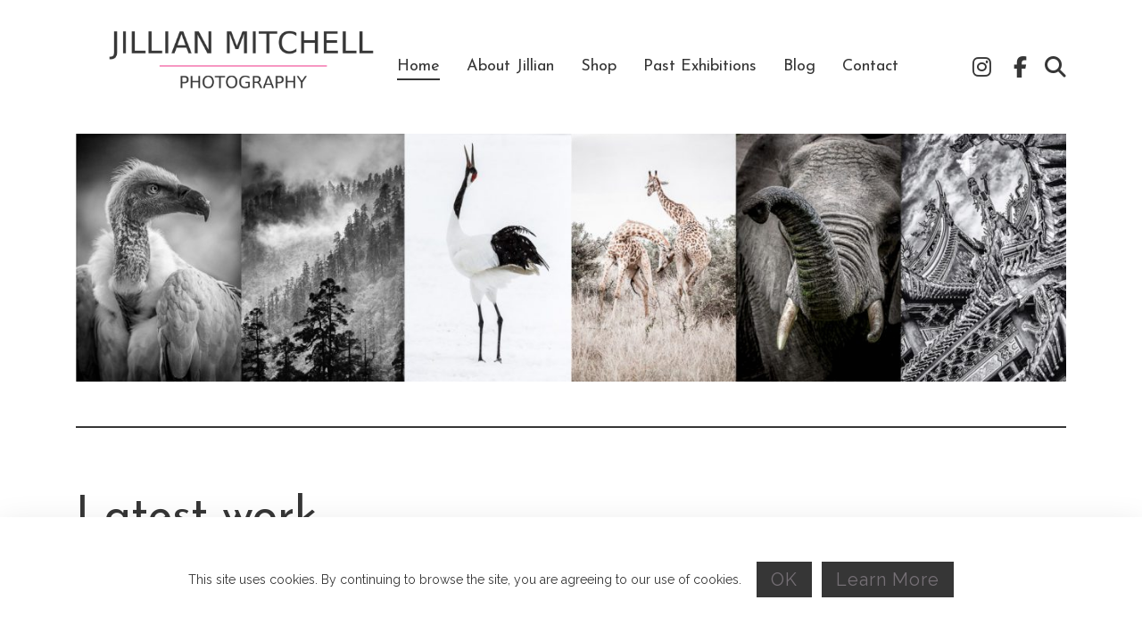

--- FILE ---
content_type: text/html; charset=UTF-8
request_url: https://jillianmitchellphotography.com/
body_size: 19982
content:
<!DOCTYPE html>
<html lang="en-AU">
  <head>
    <meta http-equiv="Content-Type" content="text/html; charset=UTF-8" />
    <meta name="format-detection" content="telephone=no" />
    <meta property="og:image" content="https://jillianmitchellphotography.com/wp-content/uploads/2020/01/Jillian-Mitchell-Photography-2.jpg" />    <link rel="profile" href="http://gmpg.org/xfn/11">
	<link rel="pingback" href="https://jillianmitchellphotography.com/xmlrpc.php">
    <meta name="viewport" content="width=device-width, initial-scale=1.0, viewport-fit=cover">
	    
    <title>Jillian Mitchell Photography &#8211; Wildlife, travel &amp; nature photography by Jillian Mitchell.</title>
<meta name='robots' content='max-image-preview:large' />
<link rel='dns-prefetch' href='//fonts.googleapis.com' />
<link rel="alternate" type="application/rss+xml" title="Jillian Mitchell Photography &raquo; Feed" href="https://jillianmitchellphotography.com/feed/" />
<link rel="alternate" type="application/rss+xml" title="Jillian Mitchell Photography &raquo; Comments Feed" href="https://jillianmitchellphotography.com/comments/feed/" />
<link rel="alternate" title="oEmbed (JSON)" type="application/json+oembed" href="https://jillianmitchellphotography.com/wp-json/oembed/1.0/embed?url=https%3A%2F%2Fjillianmitchellphotography.com%2F" />
<link rel="alternate" title="oEmbed (XML)" type="text/xml+oembed" href="https://jillianmitchellphotography.com/wp-json/oembed/1.0/embed?url=https%3A%2F%2Fjillianmitchellphotography.com%2F&#038;format=xml" />
<style id='wp-img-auto-sizes-contain-inline-css' type='text/css'>
img:is([sizes=auto i],[sizes^="auto," i]){contain-intrinsic-size:3000px 1500px}
/*# sourceURL=wp-img-auto-sizes-contain-inline-css */
</style>
<style id='wp-emoji-styles-inline-css' type='text/css'>

	img.wp-smiley, img.emoji {
		display: inline !important;
		border: none !important;
		box-shadow: none !important;
		height: 1em !important;
		width: 1em !important;
		margin: 0 0.07em !important;
		vertical-align: -0.1em !important;
		background: none !important;
		padding: 0 !important;
	}
/*# sourceURL=wp-emoji-styles-inline-css */
</style>
<style id='wp-block-library-inline-css' type='text/css'>
:root{--wp-block-synced-color:#7a00df;--wp-block-synced-color--rgb:122,0,223;--wp-bound-block-color:var(--wp-block-synced-color);--wp-editor-canvas-background:#ddd;--wp-admin-theme-color:#007cba;--wp-admin-theme-color--rgb:0,124,186;--wp-admin-theme-color-darker-10:#006ba1;--wp-admin-theme-color-darker-10--rgb:0,107,160.5;--wp-admin-theme-color-darker-20:#005a87;--wp-admin-theme-color-darker-20--rgb:0,90,135;--wp-admin-border-width-focus:2px}@media (min-resolution:192dpi){:root{--wp-admin-border-width-focus:1.5px}}.wp-element-button{cursor:pointer}:root .has-very-light-gray-background-color{background-color:#eee}:root .has-very-dark-gray-background-color{background-color:#313131}:root .has-very-light-gray-color{color:#eee}:root .has-very-dark-gray-color{color:#313131}:root .has-vivid-green-cyan-to-vivid-cyan-blue-gradient-background{background:linear-gradient(135deg,#00d084,#0693e3)}:root .has-purple-crush-gradient-background{background:linear-gradient(135deg,#34e2e4,#4721fb 50%,#ab1dfe)}:root .has-hazy-dawn-gradient-background{background:linear-gradient(135deg,#faaca8,#dad0ec)}:root .has-subdued-olive-gradient-background{background:linear-gradient(135deg,#fafae1,#67a671)}:root .has-atomic-cream-gradient-background{background:linear-gradient(135deg,#fdd79a,#004a59)}:root .has-nightshade-gradient-background{background:linear-gradient(135deg,#330968,#31cdcf)}:root .has-midnight-gradient-background{background:linear-gradient(135deg,#020381,#2874fc)}:root{--wp--preset--font-size--normal:16px;--wp--preset--font-size--huge:42px}.has-regular-font-size{font-size:1em}.has-larger-font-size{font-size:2.625em}.has-normal-font-size{font-size:var(--wp--preset--font-size--normal)}.has-huge-font-size{font-size:var(--wp--preset--font-size--huge)}.has-text-align-center{text-align:center}.has-text-align-left{text-align:left}.has-text-align-right{text-align:right}.has-fit-text{white-space:nowrap!important}#end-resizable-editor-section{display:none}.aligncenter{clear:both}.items-justified-left{justify-content:flex-start}.items-justified-center{justify-content:center}.items-justified-right{justify-content:flex-end}.items-justified-space-between{justify-content:space-between}.screen-reader-text{border:0;clip-path:inset(50%);height:1px;margin:-1px;overflow:hidden;padding:0;position:absolute;width:1px;word-wrap:normal!important}.screen-reader-text:focus{background-color:#ddd;clip-path:none;color:#444;display:block;font-size:1em;height:auto;left:5px;line-height:normal;padding:15px 23px 14px;text-decoration:none;top:5px;width:auto;z-index:100000}html :where(.has-border-color){border-style:solid}html :where([style*=border-top-color]){border-top-style:solid}html :where([style*=border-right-color]){border-right-style:solid}html :where([style*=border-bottom-color]){border-bottom-style:solid}html :where([style*=border-left-color]){border-left-style:solid}html :where([style*=border-width]){border-style:solid}html :where([style*=border-top-width]){border-top-style:solid}html :where([style*=border-right-width]){border-right-style:solid}html :where([style*=border-bottom-width]){border-bottom-style:solid}html :where([style*=border-left-width]){border-left-style:solid}html :where(img[class*=wp-image-]){height:auto;max-width:100%}:where(figure){margin:0 0 1em}html :where(.is-position-sticky){--wp-admin--admin-bar--position-offset:var(--wp-admin--admin-bar--height,0px)}@media screen and (max-width:600px){html :where(.is-position-sticky){--wp-admin--admin-bar--position-offset:0px}}

/*# sourceURL=wp-block-library-inline-css */
</style><style id='wp-block-button-inline-css' type='text/css'>
.wp-block-button__link{align-content:center;box-sizing:border-box;cursor:pointer;display:inline-block;height:100%;text-align:center;word-break:break-word}.wp-block-button__link.aligncenter{text-align:center}.wp-block-button__link.alignright{text-align:right}:where(.wp-block-button__link){border-radius:9999px;box-shadow:none;padding:calc(.667em + 2px) calc(1.333em + 2px);text-decoration:none}.wp-block-button[style*=text-decoration] .wp-block-button__link{text-decoration:inherit}.wp-block-buttons>.wp-block-button.has-custom-width{max-width:none}.wp-block-buttons>.wp-block-button.has-custom-width .wp-block-button__link{width:100%}.wp-block-buttons>.wp-block-button.has-custom-font-size .wp-block-button__link{font-size:inherit}.wp-block-buttons>.wp-block-button.wp-block-button__width-25{width:calc(25% - var(--wp--style--block-gap, .5em)*.75)}.wp-block-buttons>.wp-block-button.wp-block-button__width-50{width:calc(50% - var(--wp--style--block-gap, .5em)*.5)}.wp-block-buttons>.wp-block-button.wp-block-button__width-75{width:calc(75% - var(--wp--style--block-gap, .5em)*.25)}.wp-block-buttons>.wp-block-button.wp-block-button__width-100{flex-basis:100%;width:100%}.wp-block-buttons.is-vertical>.wp-block-button.wp-block-button__width-25{width:25%}.wp-block-buttons.is-vertical>.wp-block-button.wp-block-button__width-50{width:50%}.wp-block-buttons.is-vertical>.wp-block-button.wp-block-button__width-75{width:75%}.wp-block-button.is-style-squared,.wp-block-button__link.wp-block-button.is-style-squared{border-radius:0}.wp-block-button.no-border-radius,.wp-block-button__link.no-border-radius{border-radius:0!important}:root :where(.wp-block-button .wp-block-button__link.is-style-outline),:root :where(.wp-block-button.is-style-outline>.wp-block-button__link){border:2px solid;padding:.667em 1.333em}:root :where(.wp-block-button .wp-block-button__link.is-style-outline:not(.has-text-color)),:root :where(.wp-block-button.is-style-outline>.wp-block-button__link:not(.has-text-color)){color:currentColor}:root :where(.wp-block-button .wp-block-button__link.is-style-outline:not(.has-background)),:root :where(.wp-block-button.is-style-outline>.wp-block-button__link:not(.has-background)){background-color:initial;background-image:none}
/*# sourceURL=https://jillianmitchellphotography.com/wp-includes/blocks/button/style.min.css */
</style>
<style id='wp-block-gallery-inline-css' type='text/css'>
.blocks-gallery-grid:not(.has-nested-images),.wp-block-gallery:not(.has-nested-images){display:flex;flex-wrap:wrap;list-style-type:none;margin:0;padding:0}.blocks-gallery-grid:not(.has-nested-images) .blocks-gallery-image,.blocks-gallery-grid:not(.has-nested-images) .blocks-gallery-item,.wp-block-gallery:not(.has-nested-images) .blocks-gallery-image,.wp-block-gallery:not(.has-nested-images) .blocks-gallery-item{display:flex;flex-direction:column;flex-grow:1;justify-content:center;margin:0 1em 1em 0;position:relative;width:calc(50% - 1em)}.blocks-gallery-grid:not(.has-nested-images) .blocks-gallery-image:nth-of-type(2n),.blocks-gallery-grid:not(.has-nested-images) .blocks-gallery-item:nth-of-type(2n),.wp-block-gallery:not(.has-nested-images) .blocks-gallery-image:nth-of-type(2n),.wp-block-gallery:not(.has-nested-images) .blocks-gallery-item:nth-of-type(2n){margin-right:0}.blocks-gallery-grid:not(.has-nested-images) .blocks-gallery-image figure,.blocks-gallery-grid:not(.has-nested-images) .blocks-gallery-item figure,.wp-block-gallery:not(.has-nested-images) .blocks-gallery-image figure,.wp-block-gallery:not(.has-nested-images) .blocks-gallery-item figure{align-items:flex-end;display:flex;height:100%;justify-content:flex-start;margin:0}.blocks-gallery-grid:not(.has-nested-images) .blocks-gallery-image img,.blocks-gallery-grid:not(.has-nested-images) .blocks-gallery-item img,.wp-block-gallery:not(.has-nested-images) .blocks-gallery-image img,.wp-block-gallery:not(.has-nested-images) .blocks-gallery-item img{display:block;height:auto;max-width:100%;width:auto}.blocks-gallery-grid:not(.has-nested-images) .blocks-gallery-image figcaption,.blocks-gallery-grid:not(.has-nested-images) .blocks-gallery-item figcaption,.wp-block-gallery:not(.has-nested-images) .blocks-gallery-image figcaption,.wp-block-gallery:not(.has-nested-images) .blocks-gallery-item figcaption{background:linear-gradient(0deg,#000000b3,#0000004d 70%,#0000);bottom:0;box-sizing:border-box;color:#fff;font-size:.8em;margin:0;max-height:100%;overflow:auto;padding:3em .77em .7em;position:absolute;text-align:center;width:100%;z-index:2}.blocks-gallery-grid:not(.has-nested-images) .blocks-gallery-image figcaption img,.blocks-gallery-grid:not(.has-nested-images) .blocks-gallery-item figcaption img,.wp-block-gallery:not(.has-nested-images) .blocks-gallery-image figcaption img,.wp-block-gallery:not(.has-nested-images) .blocks-gallery-item figcaption img{display:inline}.blocks-gallery-grid:not(.has-nested-images) figcaption,.wp-block-gallery:not(.has-nested-images) figcaption{flex-grow:1}.blocks-gallery-grid:not(.has-nested-images).is-cropped .blocks-gallery-image a,.blocks-gallery-grid:not(.has-nested-images).is-cropped .blocks-gallery-image img,.blocks-gallery-grid:not(.has-nested-images).is-cropped .blocks-gallery-item a,.blocks-gallery-grid:not(.has-nested-images).is-cropped .blocks-gallery-item img,.wp-block-gallery:not(.has-nested-images).is-cropped .blocks-gallery-image a,.wp-block-gallery:not(.has-nested-images).is-cropped .blocks-gallery-image img,.wp-block-gallery:not(.has-nested-images).is-cropped .blocks-gallery-item a,.wp-block-gallery:not(.has-nested-images).is-cropped .blocks-gallery-item img{flex:1;height:100%;object-fit:cover;width:100%}.blocks-gallery-grid:not(.has-nested-images).columns-1 .blocks-gallery-image,.blocks-gallery-grid:not(.has-nested-images).columns-1 .blocks-gallery-item,.wp-block-gallery:not(.has-nested-images).columns-1 .blocks-gallery-image,.wp-block-gallery:not(.has-nested-images).columns-1 .blocks-gallery-item{margin-right:0;width:100%}@media (min-width:600px){.blocks-gallery-grid:not(.has-nested-images).columns-3 .blocks-gallery-image,.blocks-gallery-grid:not(.has-nested-images).columns-3 .blocks-gallery-item,.wp-block-gallery:not(.has-nested-images).columns-3 .blocks-gallery-image,.wp-block-gallery:not(.has-nested-images).columns-3 .blocks-gallery-item{margin-right:1em;width:calc(33.33333% - .66667em)}.blocks-gallery-grid:not(.has-nested-images).columns-4 .blocks-gallery-image,.blocks-gallery-grid:not(.has-nested-images).columns-4 .blocks-gallery-item,.wp-block-gallery:not(.has-nested-images).columns-4 .blocks-gallery-image,.wp-block-gallery:not(.has-nested-images).columns-4 .blocks-gallery-item{margin-right:1em;width:calc(25% - .75em)}.blocks-gallery-grid:not(.has-nested-images).columns-5 .blocks-gallery-image,.blocks-gallery-grid:not(.has-nested-images).columns-5 .blocks-gallery-item,.wp-block-gallery:not(.has-nested-images).columns-5 .blocks-gallery-image,.wp-block-gallery:not(.has-nested-images).columns-5 .blocks-gallery-item{margin-right:1em;width:calc(20% - .8em)}.blocks-gallery-grid:not(.has-nested-images).columns-6 .blocks-gallery-image,.blocks-gallery-grid:not(.has-nested-images).columns-6 .blocks-gallery-item,.wp-block-gallery:not(.has-nested-images).columns-6 .blocks-gallery-image,.wp-block-gallery:not(.has-nested-images).columns-6 .blocks-gallery-item{margin-right:1em;width:calc(16.66667% - .83333em)}.blocks-gallery-grid:not(.has-nested-images).columns-7 .blocks-gallery-image,.blocks-gallery-grid:not(.has-nested-images).columns-7 .blocks-gallery-item,.wp-block-gallery:not(.has-nested-images).columns-7 .blocks-gallery-image,.wp-block-gallery:not(.has-nested-images).columns-7 .blocks-gallery-item{margin-right:1em;width:calc(14.28571% - .85714em)}.blocks-gallery-grid:not(.has-nested-images).columns-8 .blocks-gallery-image,.blocks-gallery-grid:not(.has-nested-images).columns-8 .blocks-gallery-item,.wp-block-gallery:not(.has-nested-images).columns-8 .blocks-gallery-image,.wp-block-gallery:not(.has-nested-images).columns-8 .blocks-gallery-item{margin-right:1em;width:calc(12.5% - .875em)}.blocks-gallery-grid:not(.has-nested-images).columns-1 .blocks-gallery-image:nth-of-type(1n),.blocks-gallery-grid:not(.has-nested-images).columns-1 .blocks-gallery-item:nth-of-type(1n),.blocks-gallery-grid:not(.has-nested-images).columns-2 .blocks-gallery-image:nth-of-type(2n),.blocks-gallery-grid:not(.has-nested-images).columns-2 .blocks-gallery-item:nth-of-type(2n),.blocks-gallery-grid:not(.has-nested-images).columns-3 .blocks-gallery-image:nth-of-type(3n),.blocks-gallery-grid:not(.has-nested-images).columns-3 .blocks-gallery-item:nth-of-type(3n),.blocks-gallery-grid:not(.has-nested-images).columns-4 .blocks-gallery-image:nth-of-type(4n),.blocks-gallery-grid:not(.has-nested-images).columns-4 .blocks-gallery-item:nth-of-type(4n),.blocks-gallery-grid:not(.has-nested-images).columns-5 .blocks-gallery-image:nth-of-type(5n),.blocks-gallery-grid:not(.has-nested-images).columns-5 .blocks-gallery-item:nth-of-type(5n),.blocks-gallery-grid:not(.has-nested-images).columns-6 .blocks-gallery-image:nth-of-type(6n),.blocks-gallery-grid:not(.has-nested-images).columns-6 .blocks-gallery-item:nth-of-type(6n),.blocks-gallery-grid:not(.has-nested-images).columns-7 .blocks-gallery-image:nth-of-type(7n),.blocks-gallery-grid:not(.has-nested-images).columns-7 .blocks-gallery-item:nth-of-type(7n),.blocks-gallery-grid:not(.has-nested-images).columns-8 .blocks-gallery-image:nth-of-type(8n),.blocks-gallery-grid:not(.has-nested-images).columns-8 .blocks-gallery-item:nth-of-type(8n),.wp-block-gallery:not(.has-nested-images).columns-1 .blocks-gallery-image:nth-of-type(1n),.wp-block-gallery:not(.has-nested-images).columns-1 .blocks-gallery-item:nth-of-type(1n),.wp-block-gallery:not(.has-nested-images).columns-2 .blocks-gallery-image:nth-of-type(2n),.wp-block-gallery:not(.has-nested-images).columns-2 .blocks-gallery-item:nth-of-type(2n),.wp-block-gallery:not(.has-nested-images).columns-3 .blocks-gallery-image:nth-of-type(3n),.wp-block-gallery:not(.has-nested-images).columns-3 .blocks-gallery-item:nth-of-type(3n),.wp-block-gallery:not(.has-nested-images).columns-4 .blocks-gallery-image:nth-of-type(4n),.wp-block-gallery:not(.has-nested-images).columns-4 .blocks-gallery-item:nth-of-type(4n),.wp-block-gallery:not(.has-nested-images).columns-5 .blocks-gallery-image:nth-of-type(5n),.wp-block-gallery:not(.has-nested-images).columns-5 .blocks-gallery-item:nth-of-type(5n),.wp-block-gallery:not(.has-nested-images).columns-6 .blocks-gallery-image:nth-of-type(6n),.wp-block-gallery:not(.has-nested-images).columns-6 .blocks-gallery-item:nth-of-type(6n),.wp-block-gallery:not(.has-nested-images).columns-7 .blocks-gallery-image:nth-of-type(7n),.wp-block-gallery:not(.has-nested-images).columns-7 .blocks-gallery-item:nth-of-type(7n),.wp-block-gallery:not(.has-nested-images).columns-8 .blocks-gallery-image:nth-of-type(8n),.wp-block-gallery:not(.has-nested-images).columns-8 .blocks-gallery-item:nth-of-type(8n){margin-right:0}}.blocks-gallery-grid:not(.has-nested-images) .blocks-gallery-image:last-child,.blocks-gallery-grid:not(.has-nested-images) .blocks-gallery-item:last-child,.wp-block-gallery:not(.has-nested-images) .blocks-gallery-image:last-child,.wp-block-gallery:not(.has-nested-images) .blocks-gallery-item:last-child{margin-right:0}.blocks-gallery-grid:not(.has-nested-images).alignleft,.blocks-gallery-grid:not(.has-nested-images).alignright,.wp-block-gallery:not(.has-nested-images).alignleft,.wp-block-gallery:not(.has-nested-images).alignright{max-width:420px;width:100%}.blocks-gallery-grid:not(.has-nested-images).aligncenter .blocks-gallery-item figure,.wp-block-gallery:not(.has-nested-images).aligncenter .blocks-gallery-item figure{justify-content:center}.wp-block-gallery:not(.is-cropped) .blocks-gallery-item{align-self:flex-start}figure.wp-block-gallery.has-nested-images{align-items:normal}.wp-block-gallery.has-nested-images figure.wp-block-image:not(#individual-image){margin:0;width:calc(50% - var(--wp--style--unstable-gallery-gap, 16px)/2)}.wp-block-gallery.has-nested-images figure.wp-block-image{box-sizing:border-box;display:flex;flex-direction:column;flex-grow:1;justify-content:center;max-width:100%;position:relative}.wp-block-gallery.has-nested-images figure.wp-block-image>a,.wp-block-gallery.has-nested-images figure.wp-block-image>div{flex-direction:column;flex-grow:1;margin:0}.wp-block-gallery.has-nested-images figure.wp-block-image img{display:block;height:auto;max-width:100%!important;width:auto}.wp-block-gallery.has-nested-images figure.wp-block-image figcaption,.wp-block-gallery.has-nested-images figure.wp-block-image:has(figcaption):before{bottom:0;left:0;max-height:100%;position:absolute;right:0}.wp-block-gallery.has-nested-images figure.wp-block-image:has(figcaption):before{backdrop-filter:blur(3px);content:"";height:100%;-webkit-mask-image:linear-gradient(0deg,#000 20%,#0000);mask-image:linear-gradient(0deg,#000 20%,#0000);max-height:40%;pointer-events:none}.wp-block-gallery.has-nested-images figure.wp-block-image figcaption{box-sizing:border-box;color:#fff;font-size:13px;margin:0;overflow:auto;padding:1em;text-align:center;text-shadow:0 0 1.5px #000}.wp-block-gallery.has-nested-images figure.wp-block-image figcaption::-webkit-scrollbar{height:12px;width:12px}.wp-block-gallery.has-nested-images figure.wp-block-image figcaption::-webkit-scrollbar-track{background-color:initial}.wp-block-gallery.has-nested-images figure.wp-block-image figcaption::-webkit-scrollbar-thumb{background-clip:padding-box;background-color:initial;border:3px solid #0000;border-radius:8px}.wp-block-gallery.has-nested-images figure.wp-block-image figcaption:focus-within::-webkit-scrollbar-thumb,.wp-block-gallery.has-nested-images figure.wp-block-image figcaption:focus::-webkit-scrollbar-thumb,.wp-block-gallery.has-nested-images figure.wp-block-image figcaption:hover::-webkit-scrollbar-thumb{background-color:#fffc}.wp-block-gallery.has-nested-images figure.wp-block-image figcaption{scrollbar-color:#0000 #0000;scrollbar-gutter:stable both-edges;scrollbar-width:thin}.wp-block-gallery.has-nested-images figure.wp-block-image figcaption:focus,.wp-block-gallery.has-nested-images figure.wp-block-image figcaption:focus-within,.wp-block-gallery.has-nested-images figure.wp-block-image figcaption:hover{scrollbar-color:#fffc #0000}.wp-block-gallery.has-nested-images figure.wp-block-image figcaption{will-change:transform}@media (hover:none){.wp-block-gallery.has-nested-images figure.wp-block-image figcaption{scrollbar-color:#fffc #0000}}.wp-block-gallery.has-nested-images figure.wp-block-image figcaption{background:linear-gradient(0deg,#0006,#0000)}.wp-block-gallery.has-nested-images figure.wp-block-image figcaption img{display:inline}.wp-block-gallery.has-nested-images figure.wp-block-image figcaption a{color:inherit}.wp-block-gallery.has-nested-images figure.wp-block-image.has-custom-border img{box-sizing:border-box}.wp-block-gallery.has-nested-images figure.wp-block-image.has-custom-border>a,.wp-block-gallery.has-nested-images figure.wp-block-image.has-custom-border>div,.wp-block-gallery.has-nested-images figure.wp-block-image.is-style-rounded>a,.wp-block-gallery.has-nested-images figure.wp-block-image.is-style-rounded>div{flex:1 1 auto}.wp-block-gallery.has-nested-images figure.wp-block-image.has-custom-border figcaption,.wp-block-gallery.has-nested-images figure.wp-block-image.is-style-rounded figcaption{background:none;color:inherit;flex:initial;margin:0;padding:10px 10px 9px;position:relative;text-shadow:none}.wp-block-gallery.has-nested-images figure.wp-block-image.has-custom-border:before,.wp-block-gallery.has-nested-images figure.wp-block-image.is-style-rounded:before{content:none}.wp-block-gallery.has-nested-images figcaption{flex-basis:100%;flex-grow:1;text-align:center}.wp-block-gallery.has-nested-images:not(.is-cropped) figure.wp-block-image:not(#individual-image){margin-bottom:auto;margin-top:0}.wp-block-gallery.has-nested-images.is-cropped figure.wp-block-image:not(#individual-image){align-self:inherit}.wp-block-gallery.has-nested-images.is-cropped figure.wp-block-image:not(#individual-image)>a,.wp-block-gallery.has-nested-images.is-cropped figure.wp-block-image:not(#individual-image)>div:not(.components-drop-zone){display:flex}.wp-block-gallery.has-nested-images.is-cropped figure.wp-block-image:not(#individual-image) a,.wp-block-gallery.has-nested-images.is-cropped figure.wp-block-image:not(#individual-image) img{flex:1 0 0%;height:100%;object-fit:cover;width:100%}.wp-block-gallery.has-nested-images.columns-1 figure.wp-block-image:not(#individual-image){width:100%}@media (min-width:600px){.wp-block-gallery.has-nested-images.columns-3 figure.wp-block-image:not(#individual-image){width:calc(33.33333% - var(--wp--style--unstable-gallery-gap, 16px)*.66667)}.wp-block-gallery.has-nested-images.columns-4 figure.wp-block-image:not(#individual-image){width:calc(25% - var(--wp--style--unstable-gallery-gap, 16px)*.75)}.wp-block-gallery.has-nested-images.columns-5 figure.wp-block-image:not(#individual-image){width:calc(20% - var(--wp--style--unstable-gallery-gap, 16px)*.8)}.wp-block-gallery.has-nested-images.columns-6 figure.wp-block-image:not(#individual-image){width:calc(16.66667% - var(--wp--style--unstable-gallery-gap, 16px)*.83333)}.wp-block-gallery.has-nested-images.columns-7 figure.wp-block-image:not(#individual-image){width:calc(14.28571% - var(--wp--style--unstable-gallery-gap, 16px)*.85714)}.wp-block-gallery.has-nested-images.columns-8 figure.wp-block-image:not(#individual-image){width:calc(12.5% - var(--wp--style--unstable-gallery-gap, 16px)*.875)}.wp-block-gallery.has-nested-images.columns-default figure.wp-block-image:not(#individual-image){width:calc(33.33% - var(--wp--style--unstable-gallery-gap, 16px)*.66667)}.wp-block-gallery.has-nested-images.columns-default figure.wp-block-image:not(#individual-image):first-child:nth-last-child(2),.wp-block-gallery.has-nested-images.columns-default figure.wp-block-image:not(#individual-image):first-child:nth-last-child(2)~figure.wp-block-image:not(#individual-image){width:calc(50% - var(--wp--style--unstable-gallery-gap, 16px)*.5)}.wp-block-gallery.has-nested-images.columns-default figure.wp-block-image:not(#individual-image):first-child:last-child{width:100%}}.wp-block-gallery.has-nested-images.alignleft,.wp-block-gallery.has-nested-images.alignright{max-width:420px;width:100%}.wp-block-gallery.has-nested-images.aligncenter{justify-content:center}
/*# sourceURL=https://jillianmitchellphotography.com/wp-includes/blocks/gallery/style.min.css */
</style>
<style id='wp-block-heading-inline-css' type='text/css'>
h1:where(.wp-block-heading).has-background,h2:where(.wp-block-heading).has-background,h3:where(.wp-block-heading).has-background,h4:where(.wp-block-heading).has-background,h5:where(.wp-block-heading).has-background,h6:where(.wp-block-heading).has-background{padding:1.25em 2.375em}h1.has-text-align-left[style*=writing-mode]:where([style*=vertical-lr]),h1.has-text-align-right[style*=writing-mode]:where([style*=vertical-rl]),h2.has-text-align-left[style*=writing-mode]:where([style*=vertical-lr]),h2.has-text-align-right[style*=writing-mode]:where([style*=vertical-rl]),h3.has-text-align-left[style*=writing-mode]:where([style*=vertical-lr]),h3.has-text-align-right[style*=writing-mode]:where([style*=vertical-rl]),h4.has-text-align-left[style*=writing-mode]:where([style*=vertical-lr]),h4.has-text-align-right[style*=writing-mode]:where([style*=vertical-rl]),h5.has-text-align-left[style*=writing-mode]:where([style*=vertical-lr]),h5.has-text-align-right[style*=writing-mode]:where([style*=vertical-rl]),h6.has-text-align-left[style*=writing-mode]:where([style*=vertical-lr]),h6.has-text-align-right[style*=writing-mode]:where([style*=vertical-rl]){rotate:180deg}
/*# sourceURL=https://jillianmitchellphotography.com/wp-includes/blocks/heading/style.min.css */
</style>
<style id='wp-block-image-inline-css' type='text/css'>
.wp-block-image>a,.wp-block-image>figure>a{display:inline-block}.wp-block-image img{box-sizing:border-box;height:auto;max-width:100%;vertical-align:bottom}@media not (prefers-reduced-motion){.wp-block-image img.hide{visibility:hidden}.wp-block-image img.show{animation:show-content-image .4s}}.wp-block-image[style*=border-radius] img,.wp-block-image[style*=border-radius]>a{border-radius:inherit}.wp-block-image.has-custom-border img{box-sizing:border-box}.wp-block-image.aligncenter{text-align:center}.wp-block-image.alignfull>a,.wp-block-image.alignwide>a{width:100%}.wp-block-image.alignfull img,.wp-block-image.alignwide img{height:auto;width:100%}.wp-block-image .aligncenter,.wp-block-image .alignleft,.wp-block-image .alignright,.wp-block-image.aligncenter,.wp-block-image.alignleft,.wp-block-image.alignright{display:table}.wp-block-image .aligncenter>figcaption,.wp-block-image .alignleft>figcaption,.wp-block-image .alignright>figcaption,.wp-block-image.aligncenter>figcaption,.wp-block-image.alignleft>figcaption,.wp-block-image.alignright>figcaption{caption-side:bottom;display:table-caption}.wp-block-image .alignleft{float:left;margin:.5em 1em .5em 0}.wp-block-image .alignright{float:right;margin:.5em 0 .5em 1em}.wp-block-image .aligncenter{margin-left:auto;margin-right:auto}.wp-block-image :where(figcaption){margin-bottom:1em;margin-top:.5em}.wp-block-image.is-style-circle-mask img{border-radius:9999px}@supports ((-webkit-mask-image:none) or (mask-image:none)) or (-webkit-mask-image:none){.wp-block-image.is-style-circle-mask img{border-radius:0;-webkit-mask-image:url('data:image/svg+xml;utf8,<svg viewBox="0 0 100 100" xmlns="http://www.w3.org/2000/svg"><circle cx="50" cy="50" r="50"/></svg>');mask-image:url('data:image/svg+xml;utf8,<svg viewBox="0 0 100 100" xmlns="http://www.w3.org/2000/svg"><circle cx="50" cy="50" r="50"/></svg>');mask-mode:alpha;-webkit-mask-position:center;mask-position:center;-webkit-mask-repeat:no-repeat;mask-repeat:no-repeat;-webkit-mask-size:contain;mask-size:contain}}:root :where(.wp-block-image.is-style-rounded img,.wp-block-image .is-style-rounded img){border-radius:9999px}.wp-block-image figure{margin:0}.wp-lightbox-container{display:flex;flex-direction:column;position:relative}.wp-lightbox-container img{cursor:zoom-in}.wp-lightbox-container img:hover+button{opacity:1}.wp-lightbox-container button{align-items:center;backdrop-filter:blur(16px) saturate(180%);background-color:#5a5a5a40;border:none;border-radius:4px;cursor:zoom-in;display:flex;height:20px;justify-content:center;opacity:0;padding:0;position:absolute;right:16px;text-align:center;top:16px;width:20px;z-index:100}@media not (prefers-reduced-motion){.wp-lightbox-container button{transition:opacity .2s ease}}.wp-lightbox-container button:focus-visible{outline:3px auto #5a5a5a40;outline:3px auto -webkit-focus-ring-color;outline-offset:3px}.wp-lightbox-container button:hover{cursor:pointer;opacity:1}.wp-lightbox-container button:focus{opacity:1}.wp-lightbox-container button:focus,.wp-lightbox-container button:hover,.wp-lightbox-container button:not(:hover):not(:active):not(.has-background){background-color:#5a5a5a40;border:none}.wp-lightbox-overlay{box-sizing:border-box;cursor:zoom-out;height:100vh;left:0;overflow:hidden;position:fixed;top:0;visibility:hidden;width:100%;z-index:100000}.wp-lightbox-overlay .close-button{align-items:center;cursor:pointer;display:flex;justify-content:center;min-height:40px;min-width:40px;padding:0;position:absolute;right:calc(env(safe-area-inset-right) + 16px);top:calc(env(safe-area-inset-top) + 16px);z-index:5000000}.wp-lightbox-overlay .close-button:focus,.wp-lightbox-overlay .close-button:hover,.wp-lightbox-overlay .close-button:not(:hover):not(:active):not(.has-background){background:none;border:none}.wp-lightbox-overlay .lightbox-image-container{height:var(--wp--lightbox-container-height);left:50%;overflow:hidden;position:absolute;top:50%;transform:translate(-50%,-50%);transform-origin:top left;width:var(--wp--lightbox-container-width);z-index:9999999999}.wp-lightbox-overlay .wp-block-image{align-items:center;box-sizing:border-box;display:flex;height:100%;justify-content:center;margin:0;position:relative;transform-origin:0 0;width:100%;z-index:3000000}.wp-lightbox-overlay .wp-block-image img{height:var(--wp--lightbox-image-height);min-height:var(--wp--lightbox-image-height);min-width:var(--wp--lightbox-image-width);width:var(--wp--lightbox-image-width)}.wp-lightbox-overlay .wp-block-image figcaption{display:none}.wp-lightbox-overlay button{background:none;border:none}.wp-lightbox-overlay .scrim{background-color:#fff;height:100%;opacity:.9;position:absolute;width:100%;z-index:2000000}.wp-lightbox-overlay.active{visibility:visible}@media not (prefers-reduced-motion){.wp-lightbox-overlay.active{animation:turn-on-visibility .25s both}.wp-lightbox-overlay.active img{animation:turn-on-visibility .35s both}.wp-lightbox-overlay.show-closing-animation:not(.active){animation:turn-off-visibility .35s both}.wp-lightbox-overlay.show-closing-animation:not(.active) img{animation:turn-off-visibility .25s both}.wp-lightbox-overlay.zoom.active{animation:none;opacity:1;visibility:visible}.wp-lightbox-overlay.zoom.active .lightbox-image-container{animation:lightbox-zoom-in .4s}.wp-lightbox-overlay.zoom.active .lightbox-image-container img{animation:none}.wp-lightbox-overlay.zoom.active .scrim{animation:turn-on-visibility .4s forwards}.wp-lightbox-overlay.zoom.show-closing-animation:not(.active){animation:none}.wp-lightbox-overlay.zoom.show-closing-animation:not(.active) .lightbox-image-container{animation:lightbox-zoom-out .4s}.wp-lightbox-overlay.zoom.show-closing-animation:not(.active) .lightbox-image-container img{animation:none}.wp-lightbox-overlay.zoom.show-closing-animation:not(.active) .scrim{animation:turn-off-visibility .4s forwards}}@keyframes show-content-image{0%{visibility:hidden}99%{visibility:hidden}to{visibility:visible}}@keyframes turn-on-visibility{0%{opacity:0}to{opacity:1}}@keyframes turn-off-visibility{0%{opacity:1;visibility:visible}99%{opacity:0;visibility:visible}to{opacity:0;visibility:hidden}}@keyframes lightbox-zoom-in{0%{transform:translate(calc((-100vw + var(--wp--lightbox-scrollbar-width))/2 + var(--wp--lightbox-initial-left-position)),calc(-50vh + var(--wp--lightbox-initial-top-position))) scale(var(--wp--lightbox-scale))}to{transform:translate(-50%,-50%) scale(1)}}@keyframes lightbox-zoom-out{0%{transform:translate(-50%,-50%) scale(1);visibility:visible}99%{visibility:visible}to{transform:translate(calc((-100vw + var(--wp--lightbox-scrollbar-width))/2 + var(--wp--lightbox-initial-left-position)),calc(-50vh + var(--wp--lightbox-initial-top-position))) scale(var(--wp--lightbox-scale));visibility:hidden}}
/*# sourceURL=https://jillianmitchellphotography.com/wp-includes/blocks/image/style.min.css */
</style>
<style id='wp-block-latest-posts-inline-css' type='text/css'>
.wp-block-latest-posts{box-sizing:border-box}.wp-block-latest-posts.alignleft{margin-right:2em}.wp-block-latest-posts.alignright{margin-left:2em}.wp-block-latest-posts.wp-block-latest-posts__list{list-style:none}.wp-block-latest-posts.wp-block-latest-posts__list li{clear:both;overflow-wrap:break-word}.wp-block-latest-posts.is-grid{display:flex;flex-wrap:wrap}.wp-block-latest-posts.is-grid li{margin:0 1.25em 1.25em 0;width:100%}@media (min-width:600px){.wp-block-latest-posts.columns-2 li{width:calc(50% - .625em)}.wp-block-latest-posts.columns-2 li:nth-child(2n){margin-right:0}.wp-block-latest-posts.columns-3 li{width:calc(33.33333% - .83333em)}.wp-block-latest-posts.columns-3 li:nth-child(3n){margin-right:0}.wp-block-latest-posts.columns-4 li{width:calc(25% - .9375em)}.wp-block-latest-posts.columns-4 li:nth-child(4n){margin-right:0}.wp-block-latest-posts.columns-5 li{width:calc(20% - 1em)}.wp-block-latest-posts.columns-5 li:nth-child(5n){margin-right:0}.wp-block-latest-posts.columns-6 li{width:calc(16.66667% - 1.04167em)}.wp-block-latest-posts.columns-6 li:nth-child(6n){margin-right:0}}:root :where(.wp-block-latest-posts.is-grid){padding:0}:root :where(.wp-block-latest-posts.wp-block-latest-posts__list){padding-left:0}.wp-block-latest-posts__post-author,.wp-block-latest-posts__post-date{display:block;font-size:.8125em}.wp-block-latest-posts__post-excerpt,.wp-block-latest-posts__post-full-content{margin-bottom:1em;margin-top:.5em}.wp-block-latest-posts__featured-image a{display:inline-block}.wp-block-latest-posts__featured-image img{height:auto;max-width:100%;width:auto}.wp-block-latest-posts__featured-image.alignleft{float:left;margin-right:1em}.wp-block-latest-posts__featured-image.alignright{float:right;margin-left:1em}.wp-block-latest-posts__featured-image.aligncenter{margin-bottom:1em;text-align:center}
/*# sourceURL=https://jillianmitchellphotography.com/wp-includes/blocks/latest-posts/style.min.css */
</style>
<style id='wp-block-media-text-inline-css' type='text/css'>
.wp-block-media-text{box-sizing:border-box;
  /*!rtl:begin:ignore*/direction:ltr;
  /*!rtl:end:ignore*/display:grid;grid-template-columns:50% 1fr;grid-template-rows:auto}.wp-block-media-text.has-media-on-the-right{grid-template-columns:1fr 50%}.wp-block-media-text.is-vertically-aligned-top>.wp-block-media-text__content,.wp-block-media-text.is-vertically-aligned-top>.wp-block-media-text__media{align-self:start}.wp-block-media-text.is-vertically-aligned-center>.wp-block-media-text__content,.wp-block-media-text.is-vertically-aligned-center>.wp-block-media-text__media,.wp-block-media-text>.wp-block-media-text__content,.wp-block-media-text>.wp-block-media-text__media{align-self:center}.wp-block-media-text.is-vertically-aligned-bottom>.wp-block-media-text__content,.wp-block-media-text.is-vertically-aligned-bottom>.wp-block-media-text__media{align-self:end}.wp-block-media-text>.wp-block-media-text__media{
  /*!rtl:begin:ignore*/grid-column:1;grid-row:1;
  /*!rtl:end:ignore*/margin:0}.wp-block-media-text>.wp-block-media-text__content{direction:ltr;
  /*!rtl:begin:ignore*/grid-column:2;grid-row:1;
  /*!rtl:end:ignore*/padding:0 8%;word-break:break-word}.wp-block-media-text.has-media-on-the-right>.wp-block-media-text__media{
  /*!rtl:begin:ignore*/grid-column:2;grid-row:1
  /*!rtl:end:ignore*/}.wp-block-media-text.has-media-on-the-right>.wp-block-media-text__content{
  /*!rtl:begin:ignore*/grid-column:1;grid-row:1
  /*!rtl:end:ignore*/}.wp-block-media-text__media a{display:block}.wp-block-media-text__media img,.wp-block-media-text__media video{height:auto;max-width:unset;vertical-align:middle;width:100%}.wp-block-media-text.is-image-fill>.wp-block-media-text__media{background-size:cover;height:100%;min-height:250px}.wp-block-media-text.is-image-fill>.wp-block-media-text__media>a{display:block;height:100%}.wp-block-media-text.is-image-fill>.wp-block-media-text__media img{height:1px;margin:-1px;overflow:hidden;padding:0;position:absolute;width:1px;clip:rect(0,0,0,0);border:0}.wp-block-media-text.is-image-fill-element>.wp-block-media-text__media{height:100%;min-height:250px}.wp-block-media-text.is-image-fill-element>.wp-block-media-text__media>a{display:block;height:100%}.wp-block-media-text.is-image-fill-element>.wp-block-media-text__media img{height:100%;object-fit:cover;width:100%}@media (max-width:600px){.wp-block-media-text.is-stacked-on-mobile{grid-template-columns:100%!important}.wp-block-media-text.is-stacked-on-mobile>.wp-block-media-text__media{grid-column:1;grid-row:1}.wp-block-media-text.is-stacked-on-mobile>.wp-block-media-text__content{grid-column:1;grid-row:2}}
/*# sourceURL=https://jillianmitchellphotography.com/wp-includes/blocks/media-text/style.min.css */
</style>
<style id='wp-block-buttons-inline-css' type='text/css'>
.wp-block-buttons{box-sizing:border-box}.wp-block-buttons.is-vertical{flex-direction:column}.wp-block-buttons.is-vertical>.wp-block-button:last-child{margin-bottom:0}.wp-block-buttons>.wp-block-button{display:inline-block;margin:0}.wp-block-buttons.is-content-justification-left{justify-content:flex-start}.wp-block-buttons.is-content-justification-left.is-vertical{align-items:flex-start}.wp-block-buttons.is-content-justification-center{justify-content:center}.wp-block-buttons.is-content-justification-center.is-vertical{align-items:center}.wp-block-buttons.is-content-justification-right{justify-content:flex-end}.wp-block-buttons.is-content-justification-right.is-vertical{align-items:flex-end}.wp-block-buttons.is-content-justification-space-between{justify-content:space-between}.wp-block-buttons.aligncenter{text-align:center}.wp-block-buttons:not(.is-content-justification-space-between,.is-content-justification-right,.is-content-justification-left,.is-content-justification-center) .wp-block-button.aligncenter{margin-left:auto;margin-right:auto;width:100%}.wp-block-buttons[style*=text-decoration] .wp-block-button,.wp-block-buttons[style*=text-decoration] .wp-block-button__link{text-decoration:inherit}.wp-block-buttons.has-custom-font-size .wp-block-button__link{font-size:inherit}.wp-block-buttons .wp-block-button__link{width:100%}.wp-block-button.aligncenter{text-align:center}
/*# sourceURL=https://jillianmitchellphotography.com/wp-includes/blocks/buttons/style.min.css */
</style>
<style id='wp-block-columns-inline-css' type='text/css'>
.wp-block-columns{box-sizing:border-box;display:flex;flex-wrap:wrap!important}@media (min-width:782px){.wp-block-columns{flex-wrap:nowrap!important}}.wp-block-columns{align-items:normal!important}.wp-block-columns.are-vertically-aligned-top{align-items:flex-start}.wp-block-columns.are-vertically-aligned-center{align-items:center}.wp-block-columns.are-vertically-aligned-bottom{align-items:flex-end}@media (max-width:781px){.wp-block-columns:not(.is-not-stacked-on-mobile)>.wp-block-column{flex-basis:100%!important}}@media (min-width:782px){.wp-block-columns:not(.is-not-stacked-on-mobile)>.wp-block-column{flex-basis:0;flex-grow:1}.wp-block-columns:not(.is-not-stacked-on-mobile)>.wp-block-column[style*=flex-basis]{flex-grow:0}}.wp-block-columns.is-not-stacked-on-mobile{flex-wrap:nowrap!important}.wp-block-columns.is-not-stacked-on-mobile>.wp-block-column{flex-basis:0;flex-grow:1}.wp-block-columns.is-not-stacked-on-mobile>.wp-block-column[style*=flex-basis]{flex-grow:0}:where(.wp-block-columns){margin-bottom:1.75em}:where(.wp-block-columns.has-background){padding:1.25em 2.375em}.wp-block-column{flex-grow:1;min-width:0;overflow-wrap:break-word;word-break:break-word}.wp-block-column.is-vertically-aligned-top{align-self:flex-start}.wp-block-column.is-vertically-aligned-center{align-self:center}.wp-block-column.is-vertically-aligned-bottom{align-self:flex-end}.wp-block-column.is-vertically-aligned-stretch{align-self:stretch}.wp-block-column.is-vertically-aligned-bottom,.wp-block-column.is-vertically-aligned-center,.wp-block-column.is-vertically-aligned-top{width:100%}
/*# sourceURL=https://jillianmitchellphotography.com/wp-includes/blocks/columns/style.min.css */
</style>
<style id='wp-block-paragraph-inline-css' type='text/css'>
.is-small-text{font-size:.875em}.is-regular-text{font-size:1em}.is-large-text{font-size:2.25em}.is-larger-text{font-size:3em}.has-drop-cap:not(:focus):first-letter{float:left;font-size:8.4em;font-style:normal;font-weight:100;line-height:.68;margin:.05em .1em 0 0;text-transform:uppercase}body.rtl .has-drop-cap:not(:focus):first-letter{float:none;margin-left:.1em}p.has-drop-cap.has-background{overflow:hidden}:root :where(p.has-background){padding:1.25em 2.375em}:where(p.has-text-color:not(.has-link-color)) a{color:inherit}p.has-text-align-left[style*="writing-mode:vertical-lr"],p.has-text-align-right[style*="writing-mode:vertical-rl"]{rotate:180deg}
/*# sourceURL=https://jillianmitchellphotography.com/wp-includes/blocks/paragraph/style.min.css */
</style>
<style id='wp-block-separator-inline-css' type='text/css'>
@charset "UTF-8";.wp-block-separator{border:none;border-top:2px solid}:root :where(.wp-block-separator.is-style-dots){height:auto;line-height:1;text-align:center}:root :where(.wp-block-separator.is-style-dots):before{color:currentColor;content:"···";font-family:serif;font-size:1.5em;letter-spacing:2em;padding-left:2em}.wp-block-separator.is-style-dots{background:none!important;border:none!important}
/*# sourceURL=https://jillianmitchellphotography.com/wp-includes/blocks/separator/style.min.css */
</style>
<style id='wp-block-spacer-inline-css' type='text/css'>
.wp-block-spacer{clear:both}
/*# sourceURL=https://jillianmitchellphotography.com/wp-includes/blocks/spacer/style.min.css */
</style>
<style id='global-styles-inline-css' type='text/css'>
:root{--wp--preset--aspect-ratio--square: 1;--wp--preset--aspect-ratio--4-3: 4/3;--wp--preset--aspect-ratio--3-4: 3/4;--wp--preset--aspect-ratio--3-2: 3/2;--wp--preset--aspect-ratio--2-3: 2/3;--wp--preset--aspect-ratio--16-9: 16/9;--wp--preset--aspect-ratio--9-16: 9/16;--wp--preset--color--black: #000000;--wp--preset--color--cyan-bluish-gray: #abb8c3;--wp--preset--color--white: #ffffff;--wp--preset--color--pale-pink: #f78da7;--wp--preset--color--vivid-red: #cf2e2e;--wp--preset--color--luminous-vivid-orange: #ff6900;--wp--preset--color--luminous-vivid-amber: #fcb900;--wp--preset--color--light-green-cyan: #7bdcb5;--wp--preset--color--vivid-green-cyan: #00d084;--wp--preset--color--pale-cyan-blue: #8ed1fc;--wp--preset--color--vivid-cyan-blue: #0693e3;--wp--preset--color--vivid-purple: #9b51e0;--wp--preset--gradient--vivid-cyan-blue-to-vivid-purple: linear-gradient(135deg,rgb(6,147,227) 0%,rgb(155,81,224) 100%);--wp--preset--gradient--light-green-cyan-to-vivid-green-cyan: linear-gradient(135deg,rgb(122,220,180) 0%,rgb(0,208,130) 100%);--wp--preset--gradient--luminous-vivid-amber-to-luminous-vivid-orange: linear-gradient(135deg,rgb(252,185,0) 0%,rgb(255,105,0) 100%);--wp--preset--gradient--luminous-vivid-orange-to-vivid-red: linear-gradient(135deg,rgb(255,105,0) 0%,rgb(207,46,46) 100%);--wp--preset--gradient--very-light-gray-to-cyan-bluish-gray: linear-gradient(135deg,rgb(238,238,238) 0%,rgb(169,184,195) 100%);--wp--preset--gradient--cool-to-warm-spectrum: linear-gradient(135deg,rgb(74,234,220) 0%,rgb(151,120,209) 20%,rgb(207,42,186) 40%,rgb(238,44,130) 60%,rgb(251,105,98) 80%,rgb(254,248,76) 100%);--wp--preset--gradient--blush-light-purple: linear-gradient(135deg,rgb(255,206,236) 0%,rgb(152,150,240) 100%);--wp--preset--gradient--blush-bordeaux: linear-gradient(135deg,rgb(254,205,165) 0%,rgb(254,45,45) 50%,rgb(107,0,62) 100%);--wp--preset--gradient--luminous-dusk: linear-gradient(135deg,rgb(255,203,112) 0%,rgb(199,81,192) 50%,rgb(65,88,208) 100%);--wp--preset--gradient--pale-ocean: linear-gradient(135deg,rgb(255,245,203) 0%,rgb(182,227,212) 50%,rgb(51,167,181) 100%);--wp--preset--gradient--electric-grass: linear-gradient(135deg,rgb(202,248,128) 0%,rgb(113,206,126) 100%);--wp--preset--gradient--midnight: linear-gradient(135deg,rgb(2,3,129) 0%,rgb(40,116,252) 100%);--wp--preset--font-size--small: 13px;--wp--preset--font-size--medium: 20px;--wp--preset--font-size--large: 36px;--wp--preset--font-size--x-large: 42px;--wp--preset--spacing--20: 0.44rem;--wp--preset--spacing--30: 0.67rem;--wp--preset--spacing--40: 1rem;--wp--preset--spacing--50: 1.5rem;--wp--preset--spacing--60: 2.25rem;--wp--preset--spacing--70: 3.38rem;--wp--preset--spacing--80: 5.06rem;--wp--preset--shadow--natural: 6px 6px 9px rgba(0, 0, 0, 0.2);--wp--preset--shadow--deep: 12px 12px 50px rgba(0, 0, 0, 0.4);--wp--preset--shadow--sharp: 6px 6px 0px rgba(0, 0, 0, 0.2);--wp--preset--shadow--outlined: 6px 6px 0px -3px rgb(255, 255, 255), 6px 6px rgb(0, 0, 0);--wp--preset--shadow--crisp: 6px 6px 0px rgb(0, 0, 0);}:where(.is-layout-flex){gap: 0.5em;}:where(.is-layout-grid){gap: 0.5em;}body .is-layout-flex{display: flex;}.is-layout-flex{flex-wrap: wrap;align-items: center;}.is-layout-flex > :is(*, div){margin: 0;}body .is-layout-grid{display: grid;}.is-layout-grid > :is(*, div){margin: 0;}:where(.wp-block-columns.is-layout-flex){gap: 2em;}:where(.wp-block-columns.is-layout-grid){gap: 2em;}:where(.wp-block-post-template.is-layout-flex){gap: 1.25em;}:where(.wp-block-post-template.is-layout-grid){gap: 1.25em;}.has-black-color{color: var(--wp--preset--color--black) !important;}.has-cyan-bluish-gray-color{color: var(--wp--preset--color--cyan-bluish-gray) !important;}.has-white-color{color: var(--wp--preset--color--white) !important;}.has-pale-pink-color{color: var(--wp--preset--color--pale-pink) !important;}.has-vivid-red-color{color: var(--wp--preset--color--vivid-red) !important;}.has-luminous-vivid-orange-color{color: var(--wp--preset--color--luminous-vivid-orange) !important;}.has-luminous-vivid-amber-color{color: var(--wp--preset--color--luminous-vivid-amber) !important;}.has-light-green-cyan-color{color: var(--wp--preset--color--light-green-cyan) !important;}.has-vivid-green-cyan-color{color: var(--wp--preset--color--vivid-green-cyan) !important;}.has-pale-cyan-blue-color{color: var(--wp--preset--color--pale-cyan-blue) !important;}.has-vivid-cyan-blue-color{color: var(--wp--preset--color--vivid-cyan-blue) !important;}.has-vivid-purple-color{color: var(--wp--preset--color--vivid-purple) !important;}.has-black-background-color{background-color: var(--wp--preset--color--black) !important;}.has-cyan-bluish-gray-background-color{background-color: var(--wp--preset--color--cyan-bluish-gray) !important;}.has-white-background-color{background-color: var(--wp--preset--color--white) !important;}.has-pale-pink-background-color{background-color: var(--wp--preset--color--pale-pink) !important;}.has-vivid-red-background-color{background-color: var(--wp--preset--color--vivid-red) !important;}.has-luminous-vivid-orange-background-color{background-color: var(--wp--preset--color--luminous-vivid-orange) !important;}.has-luminous-vivid-amber-background-color{background-color: var(--wp--preset--color--luminous-vivid-amber) !important;}.has-light-green-cyan-background-color{background-color: var(--wp--preset--color--light-green-cyan) !important;}.has-vivid-green-cyan-background-color{background-color: var(--wp--preset--color--vivid-green-cyan) !important;}.has-pale-cyan-blue-background-color{background-color: var(--wp--preset--color--pale-cyan-blue) !important;}.has-vivid-cyan-blue-background-color{background-color: var(--wp--preset--color--vivid-cyan-blue) !important;}.has-vivid-purple-background-color{background-color: var(--wp--preset--color--vivid-purple) !important;}.has-black-border-color{border-color: var(--wp--preset--color--black) !important;}.has-cyan-bluish-gray-border-color{border-color: var(--wp--preset--color--cyan-bluish-gray) !important;}.has-white-border-color{border-color: var(--wp--preset--color--white) !important;}.has-pale-pink-border-color{border-color: var(--wp--preset--color--pale-pink) !important;}.has-vivid-red-border-color{border-color: var(--wp--preset--color--vivid-red) !important;}.has-luminous-vivid-orange-border-color{border-color: var(--wp--preset--color--luminous-vivid-orange) !important;}.has-luminous-vivid-amber-border-color{border-color: var(--wp--preset--color--luminous-vivid-amber) !important;}.has-light-green-cyan-border-color{border-color: var(--wp--preset--color--light-green-cyan) !important;}.has-vivid-green-cyan-border-color{border-color: var(--wp--preset--color--vivid-green-cyan) !important;}.has-pale-cyan-blue-border-color{border-color: var(--wp--preset--color--pale-cyan-blue) !important;}.has-vivid-cyan-blue-border-color{border-color: var(--wp--preset--color--vivid-cyan-blue) !important;}.has-vivid-purple-border-color{border-color: var(--wp--preset--color--vivid-purple) !important;}.has-vivid-cyan-blue-to-vivid-purple-gradient-background{background: var(--wp--preset--gradient--vivid-cyan-blue-to-vivid-purple) !important;}.has-light-green-cyan-to-vivid-green-cyan-gradient-background{background: var(--wp--preset--gradient--light-green-cyan-to-vivid-green-cyan) !important;}.has-luminous-vivid-amber-to-luminous-vivid-orange-gradient-background{background: var(--wp--preset--gradient--luminous-vivid-amber-to-luminous-vivid-orange) !important;}.has-luminous-vivid-orange-to-vivid-red-gradient-background{background: var(--wp--preset--gradient--luminous-vivid-orange-to-vivid-red) !important;}.has-very-light-gray-to-cyan-bluish-gray-gradient-background{background: var(--wp--preset--gradient--very-light-gray-to-cyan-bluish-gray) !important;}.has-cool-to-warm-spectrum-gradient-background{background: var(--wp--preset--gradient--cool-to-warm-spectrum) !important;}.has-blush-light-purple-gradient-background{background: var(--wp--preset--gradient--blush-light-purple) !important;}.has-blush-bordeaux-gradient-background{background: var(--wp--preset--gradient--blush-bordeaux) !important;}.has-luminous-dusk-gradient-background{background: var(--wp--preset--gradient--luminous-dusk) !important;}.has-pale-ocean-gradient-background{background: var(--wp--preset--gradient--pale-ocean) !important;}.has-electric-grass-gradient-background{background: var(--wp--preset--gradient--electric-grass) !important;}.has-midnight-gradient-background{background: var(--wp--preset--gradient--midnight) !important;}.has-small-font-size{font-size: var(--wp--preset--font-size--small) !important;}.has-medium-font-size{font-size: var(--wp--preset--font-size--medium) !important;}.has-large-font-size{font-size: var(--wp--preset--font-size--large) !important;}.has-x-large-font-size{font-size: var(--wp--preset--font-size--x-large) !important;}
:where(.wp-block-columns.is-layout-flex){gap: 2em;}:where(.wp-block-columns.is-layout-grid){gap: 2em;}
/*# sourceURL=global-styles-inline-css */
</style>
<style id='core-block-supports-inline-css' type='text/css'>
.wp-block-gallery.wp-block-gallery-1{--wp--style--unstable-gallery-gap:var( --wp--style--gallery-gap-default, var( --gallery-block--gutter-size, var( --wp--style--block-gap, 0.5em ) ) );gap:var( --wp--style--gallery-gap-default, var( --gallery-block--gutter-size, var( --wp--style--block-gap, 0.5em ) ) );}.wp-container-core-columns-is-layout-9d6595d7{flex-wrap:nowrap;}.wp-block-gallery.wp-block-gallery-2{--wp--style--unstable-gallery-gap:var( --wp--style--gallery-gap-default, var( --gallery-block--gutter-size, var( --wp--style--block-gap, 0.5em ) ) );gap:var( --wp--style--gallery-gap-default, var( --gallery-block--gutter-size, var( --wp--style--block-gap, 0.5em ) ) );}
/*# sourceURL=core-block-supports-inline-css */
</style>

<style id='classic-theme-styles-inline-css' type='text/css'>
/*! This file is auto-generated */
.wp-block-button__link{color:#fff;background-color:#32373c;border-radius:9999px;box-shadow:none;text-decoration:none;padding:calc(.667em + 2px) calc(1.333em + 2px);font-size:1.125em}.wp-block-file__button{background:#32373c;color:#fff;text-decoration:none}
/*# sourceURL=/wp-includes/css/classic-themes.min.css */
</style>
<link rel='stylesheet' id='bootstrap-css' href='https://jillianmitchellphotography.com/wp-content/plugins/bm-builder/assets/css/bootstrap.min.css?ver=3.3.7' type='text/css' media='all' />
<link rel='stylesheet' id='owl-carousel-css' href='https://jillianmitchellphotography.com/wp-content/plugins/bm-builder/assets/css/owl.carousel.min.css?ver=2.3.0' type='text/css' media='all' />
<link rel='stylesheet' id='ux-cb-modules-style-css' href='https://jillianmitchellphotography.com/wp-content/plugins/bm-builder/assets/css/modules-style.min.css?ver=3.16.3.3' type='text/css' media='all' />
<link rel='stylesheet' id='ux-font-1758435243310-css' href='https://fonts.googleapis.com/css?family=Josefin+Sans%3Aregular&#038;subset&#038;ver=6.9' type='text/css' media='all' />
<link rel='stylesheet' id='ux-font-1758367520407-css' href='https://fonts.googleapis.com/css?family=Raleway%3Aregular&#038;subset&#038;ver=6.9' type='text/css' media='all' />
<link rel='stylesheet' id='fontawesome-brand-min-css' href='https://jillianmitchellphotography.com/wp-content/themes/art-theme/styles/fontawesome-brand-min.css?ver=6.5.1' type='text/css' media='screen' />
<link rel='stylesheet' id='photoswipe-css' href='https://jillianmitchellphotography.com/wp-content/plugins/bm-builder/assets/css/photoswipe.css?ver=4.1.3' type='text/css' media='all' />
<link rel='stylesheet' id='arttheme-menuicon-hamburg-css' href='https://jillianmitchellphotography.com/wp-content/themes/art-theme/styles/menuicon-hamburg.css?ver=1.0' type='text/css' media='screen' />
<link rel='stylesheet' id='arttheme-cookie-bar-css' href='https://jillianmitchellphotography.com/wp-content/themes/art-theme/styles/cookie-bar.css?ver=1.0' type='text/css' media='screen' />
<link rel='stylesheet' id='arttheme-interface-style-css' href='https://jillianmitchellphotography.com/wp-content/themes/art-theme/styles/style.css?ver=3.10.2' type='text/css' media='screen' />
<style id='arttheme-interface-style-inline-css' type='text/css'>
body{ --color-bg:#FFFFFF; --color-header-bg:#FFFFFF; --color-pageloader-bg:#FFFFFF; --color-auxiliary: #F8F8F8; --color-logo:#020824; --color-alt-logo:#FFFFFF; --color-tagline:#020824; --color-alt-tagline:#FFFFFF; --color-menu:#363636; --color-alt-menu:#FFFFFF; --color-menu-hover:#E30066; --color-menu-current:#363636; --color-menu-hover-alt:#FFFFFF; --color-menu-current-alt:#FFFFFF; --bgcolor-expanded-panel:#FFFFFF; --color-text-logo-expanded-panel:#020824; --color-tagline-expanded-panel:#020824; --color-menu-expanded-panel:#363636; --color-menu-expanded-panel-hover:#E30066; --color-menu-expanded-panel-current:#363636; --color-title:#363636; --color-content:#363636; --color-content-linked:#756F75; --color-content-hover:#E30066; --color-meta:#756F75; --color-meta-link:#756F75; --color-single-portfolio-caption:#756F75; --color-single-navi:#363636; --color-comment-tit:#363636; --color-comment-con:#363636; --color-comment-author:#363636; --color-selection:#363636; --color-selection-bg:#756F75; --color-button-text:#363636; --color-button-text-hover:#FFFFFF; --color-button-bg-hover:#E30066; --color-input-text:#ADADAD; --color-input-text-focus:#363636; --color-widget-link-hover:#E30066; --color-footer-bg:#363636; --color-footer-text:#FFFFFF; --color-footer-link:#FFFFFF; --color-footer-link-hover:#E30066;} .logo-text { font-size: 24px; }.logo-text { letter-spacing: 0px; }.navi-header a,.header-bar-social .socialmeida-a,.menu li > a { font-family: Josefin Sans, helvetica, sans-serif; font-weight: normal; }.navi-header a,.header-bar-social .socialmeida-a,.menu li > a { font-size: 18px; }.navi-header a,.header-bar-social .socialmeida-a,.menu li > a { letter-spacing: 0px; }.navi .menu li > a { font-size: 16px; }.navi .menu li > a { letter-spacing: 0px; }.navi .menu li > a { line-height: 1.3; }body.single .title-wrap-tit,.page-tit-h1 { font-family: Josefin Sans, helvetica, sans-serif; font-weight: normal; }body.single .title-wrap-tit,.page-tit-h1 { font-size: 42px; }body.single .title-wrap-tit,.page-tit-h1 { letter-spacing: 0px; }body.single .title-wrap-tit,.page-tit-h1 { line-height: 1.4; }body { font-family: Raleway, arial, helvetica, sans-serif; font-weight: normal; }body { letter-spacing: 0px; }body { line-height: 1.5; }body { font-size: 20px; }h1,h2,h3,h4,h5,h6,.archive-grid-item-tit,.title-wrap-meta-a,.archive-grid-item-meta-item,.product-caption-title { font-family: Josefin Sans, helvetica, sans-serif; font-weight: normal; }h1 { font-size: 64px; }h1 { letter-spacing: 0px; }h1 { line-height: 1.2; }h2 { font-size: 52px; }h2 { letter-spacing: 0px; }h2 { line-height: 1.2; }h3 { font-size: 38px; }h3 { letter-spacing: 0px; }h3 { line-height: 1.2; }h4 { font-size: 32px; }h4 { letter-spacing: 0px; }h4 { line-height: 1.2; }h5 { font-size: 22px; }h5 { letter-spacing: 0px; }h5 { line-height: 1.2; }h6 { font-size: 16px; }h6 { letter-spacing: 0px; }h6 { line-height: 1.2; }.article-meta, .comment-form .logged-in-as,.comment-meta,.archive-des,.archive-meta,.title-wrap-des, .entry-summary div[itemprop="description"] p { font-family: Raleway, arial, helvetica, sans-serif; font-weight: normal; }.article-meta, .comment-form .logged-in-as,.comment-meta,.archive-des,.archive-meta,.title-wrap-des, .entry-summary div[itemprop="description"] p { font-size: 16px; }.list-layout-inside-caption,figcaption,.single-image-caption-cap { font-family: Josefin Sans, helvetica, sans-serif; font-weight: normal; }.btn-mod-wrap .ux-btn, button, input[type="submit"] { font-family: Josefin Sans, helvetica, sans-serif; font-weight: normal; }.btn-mod-wrap .ux-btn, button, input[type="submit"] { font-size: 18px; }textarea,input,input::placeholder,textarea::placeholder,.field-label { font-family: Raleway, arial, helvetica, sans-serif; font-weight: normal; }textarea,input,input::placeholder,textarea::placeholder,.field-label { font-size: 20px; }.widget-title { font-family: Josefin Sans, helvetica, sans-serif; font-weight: normal; }.widget-title { font-size: 18px; }.widget-container { font-family: Raleway, arial, helvetica, sans-serif; font-weight: normal; }.widget-container { font-size: 16px; }.footer-info,.footer-info .menu li a { font-family: Josefin Sans, helvetica, sans-serif; font-weight: normal; }.footer-info,.footer-info .menu li a { font-size: 16px; }.sea-cookieconsent-text { font-family: Raleway, arial, helvetica, sans-serif; font-weight: normal; }.sea-cookieconsent-btn.ux-btn { font-family: Raleway, arial, helvetica, sans-serif; font-weight: normal; } :root{--spacerHoverLine:9em;} .sea-cookieconsent-text { color: #363636; } .sea-cookie-consent:after { background-color: #FFFFFF; }.sea-cookieconsent-btn.ux-btn{border-width:none;} span.sea-cookieconsent-btn.ux-btn{color:#756F75;background-color:#363636;border-color:#363636;} a.sea-cookieconsent-btn.ux-btn{color:#756F75;background-color:#363636;border-color:#363636;} :root{--marginLeftFootColsItem:60px;} :root{--header-height:150px;} :root{ --width-navi-logo:260px; } @media (min-width: 768px){ body{--spacing-col-cb: 30px;} } @media (min-width: 1200px) { } :root{ --header-height-mobile:80px; --marginBottomLogo: 20px; }:root { --tsize_ux_cb_module_fonts_button: 16px; }:root { --tsize_ux_cb_module_fonts_form: 18px; }:root { --tsize_ux_cb_module_fonts_footer: 18px; }:root { --fontsize_ux_cb_module_fonts_plain_text_header_logo: 24px; }:root { --fontsize_ux_cb_module_fonts_menu_header: 16px; }:root { --fontsize_ux_cb_module_fonts_menu_expanded: 36px; }:root { --fontsize_ux_cb_module_fonts_submenu_expanded: 24px; }:root { --fontsize_ux_cb_module_fonts_post_page_title: 26px; }:root { --fontsize_ux_cb_module_fonts_post_page_content: 22px; }:root { --fontsize_ux_cb_module_fonts_post_page_meta: 14px; }:root { --fontsize_ux_cb_module_fonts_post_page_comments_title: 16px; }:root { --fontsize_ux_cb_module_fonts_post_page_comments_content: 15px; }:root { --fontsize_ux_cb_module_fonts_post_page_comments_author: 16px; }:root { --fontsize_ux_cb_module_fonts_button: 16px; }:root { --fontsize_ux_cb_module_fonts_form: 16px; }:root { --fontsize_ux_cb_module_fonts_archive_title: 20px; }:root { --fontsize_ux_cb_module_fonts_archive_posts_title: 22px; }:root { --fontsize_ux_cb_module_fonts_widget_title: 16px; }:root { --fontsize_ux_cb_module_fonts_widget_content: 16px; }:root { --fontsize_ux_cb_module_fonts_footer: 16px; }:root { --fontsize_ux_cb_module_fonts_post_page_heading_1: 38px; }:root { --fontsize_ux_cb_module_fonts_post_page_heading_2: 34px; }:root { --fontsize_ux_cb_module_fonts_post_page_heading_3: 32px; }:root { --fontsize_ux_cb_module_fonts_post_page_heading_4: 26px; }:root { --fontsize_ux_cb_module_fonts_post_page_heading_5: 18px; }:root { --fontsize_ux_cb_module_fonts_post_page_heading_6: 14px; }:root{--paddingCookiebar: 50px;--paddingCookiebarM: 25px;--lineheightCookiebarBtn: 38px;--lineheightCookiebarBtnM: 28px;--logo-height: 150px;--logo-height-mobile: 50px;--expand-menuitem-marginleft: 50px;--expand-menuitem-marginleft-m: 50px;--heightMenuicon: 35px;--marginleft-search-header: 20px;--marginleft-search-header-m: 10px;--search-size-header: 24px;--search-size-header-m: 20px;--marginleft-menuicon: 20px;--marginleft-menuicon-m: 15px;--marginleft-headericon: 20px;--marginleft-headericon-m: 15px;--hspacing-social-items-head: 20px;--hspacing-social-items-head-m: 10px;--marginL-social-head: 20px;--marginL-social-head-m: 10px;--fontsize-head-social: 24px;--fontsize-head-social-m: 20px;--hspacing-social-items-expand: 20px;--hspacing-social-items-expand-m: 10px;--fontsize-expand-social: 24px;--fontsize-expand-social-m: 20px;--hspacing-social-items-foot: 15px;--hspacing-social-items-foot-m: 10px;--fontsize-foot-social: 30px;--fontsize-foot-social-m: 30px;--hSpacingHeadNaviItem: 30px;--marginleft-head-navi: 100px;--padingTBfooter: 20px;--padingTBfooterM: 20px;--spaceHfootMenuite: 15px;}
/*# sourceURL=arttheme-interface-style-inline-css */
</style>
<script type="text/javascript" src="https://jillianmitchellphotography.com/wp-includes/js/jquery/jquery.min.js?ver=3.7.1" id="jquery-core-js"></script>
<script type="text/javascript" src="https://jillianmitchellphotography.com/wp-includes/js/jquery/jquery-migrate.min.js?ver=3.4.1" id="jquery-migrate-js"></script>
<script type="text/javascript" id="jquery-js-after">
/* <![CDATA[ */
var seaFontData = {};seaFontData["Raleway"] = {}; seaFontData["Josefin Sans"] = {}; 
var photoSwipeLocalize = [];photoSwipeLocalize.push({id:"facebook", label:"Share on Facebook", url:"https://www.facebook.com/sharer/sharer.php?u={{url}}"});photoSwipeLocalize.push({id:"twitter", label:"Tweet", url:"https://twitter.com/intent/tweet?text={{text}}&url={{url}}"});photoSwipeLocalize.push({id:"pinterest", label:"Pin it", url:"http://www.pinterest.com/pin/create/button/"+ "?url={{url}}&media={{image_url}}&description={{text}}"});photoSwipeLocalize.push({id:"download", label:"Download image", url:"{{raw_image_url}}", download:true});var seaCopyTipText = "Copied!";var isFilterClick = false;var UxCBModGlobal = [];var UxCBModGlobalAjax = "false";
var ajaxurl = "https://jillianmitchellphotography.com/wp-admin/admin-ajax.php";
var JS_PATH = "https://jillianmitchellphotography.com/wp-content/themes/art-theme/js";
//# sourceURL=jquery-js-after
/* ]]> */
</script>
<link rel="https://api.w.org/" href="https://jillianmitchellphotography.com/wp-json/" /><link rel="alternate" title="JSON" type="application/json" href="https://jillianmitchellphotography.com/wp-json/wp/v2/pages/6258" /><link rel="EditURI" type="application/rsd+xml" title="RSD" href="https://jillianmitchellphotography.com/xmlrpc.php?rsd" />
<meta name="generator" content="WordPress 6.9" />
<link rel="canonical" href="https://jillianmitchellphotography.com/" />
<link rel='shortlink' href='https://jillianmitchellphotography.com/' />
<link rel="icon" href="https://jillianmitchellphotography.com/wp-content/uploads/2025/09/cropped-JMP_Monogram_Color-32x32.png" sizes="32x32" />
<link rel="icon" href="https://jillianmitchellphotography.com/wp-content/uploads/2025/09/cropped-JMP_Monogram_Color-192x192.png" sizes="192x192" />
<link rel="apple-touch-icon" href="https://jillianmitchellphotography.com/wp-content/uploads/2025/09/cropped-JMP_Monogram_Color-180x180.png" />
<meta name="msapplication-TileImage" content="https://jillianmitchellphotography.com/wp-content/uploads/2025/09/cropped-JMP_Monogram_Color-270x270.png" />
  </head>
  
  <body class="home wp-singular page-template-default page page-id-6258 wp-theme-art-theme  pswp-dark-skin responsive-ux navi-show navi-show-h navi-show-h-left show-menu-icon-mobile menu-hover-underline1 non_bg_header default-logo default-menu default-logo-menu-expand default-logo-menu-mobile header-sticky-none without-page-fadein header-width-fixed">

  	<div class="wrap-all">
      
      <div id="jquery_jplayer" class="jp-jplayer"></div><div id="wrap-outer">      
      
<header id="header" class=" " data-scroll="0">

    <div id="header-main" class="header-main container">

            
        <div class="navi-logo">

            <div class="logo-wrap">
                <div class="logo " id="logo"><a class="logo-a" href="https://jillianmitchellphotography.com/" title="Jillian Mitchell Photography"><span class="logo-text logo-not-show-txt">Jillian Mitchell Photography</span><img class="logo-image logo-image-default" src="https://jillianmitchellphotography.com/wp-content/uploads/2025/09/JMP_Primary_Horizontal_Uppercase_Color.png" alt="Jillian Mitchell Photography" /><span class="logo-image-alt"><img class="logo-image" src="https://jillianmitchellphotography.com/wp-content/uploads/2025/09/JMP_Primary_Horizontal_Uppercase_Color.png" alt="Jillian Mitchell Photography" /></span></a></div>            </div><!--End logo wrap-->

        </div><!--End navi-logo-->

        <div class="head-meta">

            
            <nav id="navi-header" class="navi-header">
                <div id="navi_wrap" class="menu-features-menu-container"><ul class="menu"><li id="menu-item-6391" class="menu-item menu-item-type-post_type menu-item-object-page menu-item-home current-menu-item page_item page-item-6258 current_page_item menu-item-6391"><a href="https://jillianmitchellphotography.com/" aria-current="page" data-title="Home" class="menu-item-a">Home</a></li>
<li id="menu-item-6392" class="menu-item menu-item-type-post_type menu-item-object-page menu-item-6392"><a href="https://jillianmitchellphotography.com/about-jillian-mitchell/" data-title="About Jillian" class="menu-item-a">About Jillian</a></li>
<li id="menu-item-6513" class="menu-item menu-item-type-custom menu-item-object-custom menu-item-6513"><a href="https://shop.jillianmitchellphotography.com/" data-title="Shop" class="menu-item-a">Shop</a></li>
<li id="menu-item-6398" class="menu-item menu-item-type-post_type menu-item-object-page menu-item-6398"><a href="https://jillianmitchellphotography.com/previous-exhibitions/" data-title="Past Exhibitions" class="menu-item-a">Past Exhibitions</a></li>
<li id="menu-item-6395" class="menu-item menu-item-type-post_type menu-item-object-page menu-item-6395"><a href="https://jillianmitchellphotography.com/blog/" data-title="Blog" class="menu-item-a">Blog</a></li>
<li id="menu-item-6394" class="menu-item menu-item-type-post_type menu-item-object-page menu-item-6394"><a href="https://jillianmitchellphotography.com/contact/" data-title="Contact" class="menu-item-a">Contact</a></li>
</ul></div><!--End #navi_wrap-->
            </nav>

            <div class="menu_onleft_outwrap">                <div class="header-bar-social  ">
                        <ul class="socialmeida clearfix">						
         
                <li class="socialmeida-li">
                    <a title="" href="https://www.instagram.com/jillianmitchellphotography/?hl=en" class="socialmeida-a" target="_blank" rel="nofollow noopener noreferrer ">
                        <span class="fa fa-instagram fab"></span> </a>
                </li>
         
                <li class="socialmeida-li">
                    <a title="" href="https://www.facebook.com/jillianmitchellphotography/" class="socialmeida-a" target="_blank" rel="nofollow noopener noreferrer ">
                        <span class="fa fa-facebook-f fab"></span> </a>
                </li>
            </ul>
                </div>
                            <div class="navi-trigger-out navi-trigger-hamburg">
                <a href="javascript:;" id="navi-trigger" class="navi-trigger">
                
            <span class="navi-trigger-inn"></span>
         <svg class="navi-trigger-svg svg-style01" xmlns="http://www.w3.org/2000/svg" viewBox="0 0 380 380">
            <rect class="svg-style01-line svg-style01-line1" width="380" height="50" />
            <rect class="svg-style01-line svg-style01-line2" width="380" height="50" />
            <rect class="svg-style01-line svg-style01-line3" width="380" height="50" />
        </svg>

                    </a>
            </div>

            <span class="fa fa-search search-icon-header seach-icon" id="search-icon-header"></span></div> 
        </div><!--End header-meta-->
        
    </div><!--End header main-->
    
</header><div id="menu-panel" class="menu-panel menu-panel1 menu-panel-align-right  menu-panel-bottom-layout-default ">

    <div class="menu-panel-inn container">
     
        <nav id="navi" class="navi">
            <div class="navi-wrap"><ul class="menu clearfix"><li class="menu-item menu-item-type-post_type menu-item-object-page menu-item-home current-menu-item page_item page-item-6258 current_page_item menu-item-6391"><a href="https://jillianmitchellphotography.com/" aria-current="page" data-title="Home" class="menu-item-a">Home</a></li>
<li class="menu-item menu-item-type-post_type menu-item-object-page menu-item-6392"><a href="https://jillianmitchellphotography.com/about-jillian-mitchell/" data-title="About Jillian" class="menu-item-a">About Jillian</a></li>
<li class="menu-item menu-item-type-custom menu-item-object-custom menu-item-6513"><a href="https://shop.jillianmitchellphotography.com/" data-title="Shop" class="menu-item-a">Shop</a></li>
<li class="menu-item menu-item-type-post_type menu-item-object-page menu-item-6398"><a href="https://jillianmitchellphotography.com/previous-exhibitions/" data-title="Past Exhibitions" class="menu-item-a">Past Exhibitions</a></li>
<li class="menu-item menu-item-type-post_type menu-item-object-page menu-item-6395"><a href="https://jillianmitchellphotography.com/blog/" data-title="Blog" class="menu-item-a">Blog</a></li>
<li class="menu-item menu-item-type-post_type menu-item-object-page menu-item-6394"><a href="https://jillianmitchellphotography.com/contact/" data-title="Contact" class="menu-item-a">Contact</a></li>
</ul></div><!--End #navi_wrap-->
        </nav>
        <div id="menu-panel-bottom" class="menu-panel-bottom "> 
            <div class="menu-panel-bottom-left col-md-3 col-sm-3 col-xs-5">
                            </div>
            <div class="menu-panel-bottom-right col-md-9 col-sm-9 col-xs-7">
                            </div>
        </div>
    </div>	
</div>
		
	  <div id="wrap">
	<div id="content">
        
		        
            <div id="post-6258" class="post-6258 page type-page status-publish has-post-thumbnail hentry">
            
                <div class="content_wrap_outer fullwrap-layout">                
                <div id="content_wrap" class="">
                
                    <div class="entry container container-class">
<figure class="wp-block-image size-large"><img fetchpriority="high" decoding="async" width="1280" height="320" src="https://jillianmitchellphotography.com/wp-content/uploads/2020/01/Jillian-Mitchell-Photography-2-1280x320.jpg" alt="Jillian Mitchell Photography - Nature, Travel &amp; Wildlife Fine Art Photography" class="wp-image-6026" style="object-fit:cover" srcset="https://jillianmitchellphotography.com/wp-content/uploads/2020/01/Jillian-Mitchell-Photography-2-1280x320.jpg 1280w, https://jillianmitchellphotography.com/wp-content/uploads/2020/01/Jillian-Mitchell-Photography-2-600x150.jpg 600w, https://jillianmitchellphotography.com/wp-content/uploads/2020/01/Jillian-Mitchell-Photography-2-768x192.jpg 768w, https://jillianmitchellphotography.com/wp-content/uploads/2020/01/Jillian-Mitchell-Photography-2-1536x384.jpg 1536w, https://jillianmitchellphotography.com/wp-content/uploads/2020/01/Jillian-Mitchell-Photography-2-705x176.jpg 705w, https://jillianmitchellphotography.com/wp-content/uploads/2020/01/Jillian-Mitchell-Photography-2-35x9.jpg 35w, https://jillianmitchellphotography.com/wp-content/uploads/2020/01/Jillian-Mitchell-Photography-2-arttheme-standard-thumb-650x163.jpg 650w, https://jillianmitchellphotography.com/wp-content/uploads/2020/01/Jillian-Mitchell-Photography-2-arttheme-standard-thumb-medium-1000x250.jpg 1000w, https://jillianmitchellphotography.com/wp-content/uploads/2020/01/Jillian-Mitchell-Photography-2.jpg 1800w" sizes="(max-width: 1280px) 100vw, 1280px" /></figure>



<div style="height:30px" aria-hidden="true" class="wp-block-spacer"></div>



<hr class="wp-block-separator has-alpha-channel-opacity"/>



<div style="height:30px" aria-hidden="true" class="wp-block-spacer"></div>



<h2 class="wp-block-heading">Latest work&#8230;</h2>



<div class="wp-block-columns is-layout-flex wp-container-core-columns-is-layout-9d6595d7 wp-block-columns-is-layout-flex">
<div class="wp-block-column is-layout-flow wp-block-column-is-layout-flow" style="flex-basis:100%">
<figure class="wp-block-gallery has-nested-images columns-default is-cropped wp-block-gallery-1 is-layout-flex wp-block-gallery-is-layout-flex">
<figure class="wp-block-image size-large"><img decoding="async" width="1000" height="667" data-id="6406" src="https://jillianmitchellphotography.com/wp-content/uploads/2025/09/0E3A7278.jpg" alt="" class="wp-image-6406" srcset="https://jillianmitchellphotography.com/wp-content/uploads/2025/09/0E3A7278.jpg 1000w, https://jillianmitchellphotography.com/wp-content/uploads/2025/09/0E3A7278-600x400.jpg 600w, https://jillianmitchellphotography.com/wp-content/uploads/2025/09/0E3A7278-768x512.jpg 768w, https://jillianmitchellphotography.com/wp-content/uploads/2025/09/0E3A7278-350x233.jpg 350w, https://jillianmitchellphotography.com/wp-content/uploads/2025/09/0E3A7278-650x434.jpg 650w" sizes="(max-width: 1000px) 100vw, 1000px" /></figure>



<figure class="wp-block-image size-large"><img decoding="async" width="1000" height="667" data-id="6407" src="https://jillianmitchellphotography.com/wp-content/uploads/2025/09/0E3A7372.jpg" alt="" class="wp-image-6407" srcset="https://jillianmitchellphotography.com/wp-content/uploads/2025/09/0E3A7372.jpg 1000w, https://jillianmitchellphotography.com/wp-content/uploads/2025/09/0E3A7372-600x400.jpg 600w, https://jillianmitchellphotography.com/wp-content/uploads/2025/09/0E3A7372-768x512.jpg 768w, https://jillianmitchellphotography.com/wp-content/uploads/2025/09/0E3A7372-350x233.jpg 350w, https://jillianmitchellphotography.com/wp-content/uploads/2025/09/0E3A7372-650x434.jpg 650w" sizes="(max-width: 1000px) 100vw, 1000px" /></figure>
</figure>
</div>
</div>



<div style="height:30px" aria-hidden="true" class="wp-block-spacer"></div>



<figure class="wp-block-gallery has-nested-images columns-default is-cropped wp-block-gallery-2 is-layout-flex wp-block-gallery-is-layout-flex">
<figure class="wp-block-image size-large"><img loading="lazy" decoding="async" width="1000" height="1000" data-id="6409" src="https://jillianmitchellphotography.com/wp-content/uploads/2025/09/0L2A1348-2.jpg" alt="" class="wp-image-6409" srcset="https://jillianmitchellphotography.com/wp-content/uploads/2025/09/0L2A1348-2.jpg 1000w, https://jillianmitchellphotography.com/wp-content/uploads/2025/09/0L2A1348-2-600x600.jpg 600w, https://jillianmitchellphotography.com/wp-content/uploads/2025/09/0L2A1348-2-110x110.jpg 110w, https://jillianmitchellphotography.com/wp-content/uploads/2025/09/0L2A1348-2-768x768.jpg 768w, https://jillianmitchellphotography.com/wp-content/uploads/2025/09/0L2A1348-2-350x350.jpg 350w, https://jillianmitchellphotography.com/wp-content/uploads/2025/09/0L2A1348-2-650x650.jpg 650w, https://jillianmitchellphotography.com/wp-content/uploads/2025/09/0L2A1348-2-300x300.jpg 300w, https://jillianmitchellphotography.com/wp-content/uploads/2025/09/0L2A1348-2-100x100.jpg 100w" sizes="auto, (max-width: 1000px) 100vw, 1000px" /></figure>



<figure class="wp-block-image size-large"><img loading="lazy" decoding="async" width="1000" height="1000" data-id="6411" src="https://jillianmitchellphotography.com/wp-content/uploads/2025/09/0L2A0074.jpg" alt="" class="wp-image-6411" srcset="https://jillianmitchellphotography.com/wp-content/uploads/2025/09/0L2A0074.jpg 1000w, https://jillianmitchellphotography.com/wp-content/uploads/2025/09/0L2A0074-600x600.jpg 600w, https://jillianmitchellphotography.com/wp-content/uploads/2025/09/0L2A0074-110x110.jpg 110w, https://jillianmitchellphotography.com/wp-content/uploads/2025/09/0L2A0074-768x768.jpg 768w, https://jillianmitchellphotography.com/wp-content/uploads/2025/09/0L2A0074-350x350.jpg 350w, https://jillianmitchellphotography.com/wp-content/uploads/2025/09/0L2A0074-650x650.jpg 650w, https://jillianmitchellphotography.com/wp-content/uploads/2025/09/0L2A0074-300x300.jpg 300w, https://jillianmitchellphotography.com/wp-content/uploads/2025/09/0L2A0074-100x100.jpg 100w" sizes="auto, (max-width: 1000px) 100vw, 1000px" /></figure>



<figure class="wp-block-image size-large"><img loading="lazy" decoding="async" width="1000" height="1000" data-id="6410" src="https://jillianmitchellphotography.com/wp-content/uploads/2025/09/0L2A1716.jpg" alt="" class="wp-image-6410" srcset="https://jillianmitchellphotography.com/wp-content/uploads/2025/09/0L2A1716.jpg 1000w, https://jillianmitchellphotography.com/wp-content/uploads/2025/09/0L2A1716-600x600.jpg 600w, https://jillianmitchellphotography.com/wp-content/uploads/2025/09/0L2A1716-110x110.jpg 110w, https://jillianmitchellphotography.com/wp-content/uploads/2025/09/0L2A1716-768x768.jpg 768w, https://jillianmitchellphotography.com/wp-content/uploads/2025/09/0L2A1716-350x350.jpg 350w, https://jillianmitchellphotography.com/wp-content/uploads/2025/09/0L2A1716-650x650.jpg 650w, https://jillianmitchellphotography.com/wp-content/uploads/2025/09/0L2A1716-300x300.jpg 300w, https://jillianmitchellphotography.com/wp-content/uploads/2025/09/0L2A1716-100x100.jpg 100w" sizes="auto, (max-width: 1000px) 100vw, 1000px" /></figure>
</figure>



<hr class="wp-block-separator has-alpha-channel-opacity"/>



<div style="height:30px" aria-hidden="true" class="wp-block-spacer"></div>



<h1 class="wp-block-heading" id="exhibitions">Exhibitions&#8230;</h1>



<h2 class="wp-block-heading"><strong>Small Works Art Prize 2026  &#8211; Brunswick Street Gallery</strong></h2>



<p><em>Level 1 &amp; 2, 322 Brunswick Street,<br>Wurundjeri Country, Fitzroy Vic 3065</em></p>



<h3 class="wp-block-heading">Showcase Exhibition, 4-17 January 2026</h3>



<div class="wp-block-media-text is-stacked-on-mobile" style="grid-template-columns:37% auto"><figure class="wp-block-media-text__media"><img loading="lazy" decoding="async" width="1000" height="1000" src="https://jillianmitchellphotography.com/wp-content/uploads/2026/01/0L2A0110-1.jpg" alt="" class="wp-image-6466 size-full" srcset="https://jillianmitchellphotography.com/wp-content/uploads/2026/01/0L2A0110-1.jpg 1000w, https://jillianmitchellphotography.com/wp-content/uploads/2026/01/0L2A0110-1-600x600.jpg 600w, https://jillianmitchellphotography.com/wp-content/uploads/2026/01/0L2A0110-1-110x110.jpg 110w, https://jillianmitchellphotography.com/wp-content/uploads/2026/01/0L2A0110-1-768x768.jpg 768w, https://jillianmitchellphotography.com/wp-content/uploads/2026/01/0L2A0110-1-350x350.jpg 350w, https://jillianmitchellphotography.com/wp-content/uploads/2026/01/0L2A0110-1-650x650.jpg 650w" sizes="auto, (max-width: 1000px) 100vw, 1000px" /></figure><div class="wp-block-media-text__content">
<h2 class="wp-block-heading">Lorikeet Swirl</h2>



<p class="has-text-align-center">Known for vibrant colour and often frenzied movement the Rainbow Lorikeet is sometimes also considered to be a raucous pest. This single exposure combines these aesthetics and behaviour together in an image. Using Intentional Camera Movement and a slow shutter speed the result is a swirl of vivid colour.</p>
</div></div>



<div class="wp-block-media-text is-stacked-on-mobile" style="grid-template-columns:37% auto"><figure class="wp-block-media-text__media"><img loading="lazy" decoding="async" width="792" height="1000" src="https://jillianmitchellphotography.com/wp-content/uploads/2026/01/0L2A1446.jpg" alt="" class="wp-image-6464 size-full" srcset="https://jillianmitchellphotography.com/wp-content/uploads/2026/01/0L2A1446.jpg 792w, https://jillianmitchellphotography.com/wp-content/uploads/2026/01/0L2A1446-600x758.jpg 600w, https://jillianmitchellphotography.com/wp-content/uploads/2026/01/0L2A1446-768x970.jpg 768w, https://jillianmitchellphotography.com/wp-content/uploads/2026/01/0L2A1446-350x442.jpg 350w, https://jillianmitchellphotography.com/wp-content/uploads/2026/01/0L2A1446-650x821.jpg 650w" sizes="auto, (max-width: 792px) 100vw, 792px" /></figure><div class="wp-block-media-text__content">
<h2 class="wp-block-heading">Tales of a Tail</h2>



<p class="has-text-align-center">A bold pattern synonymous with our understanding of a subject registers immediately as known; however a snippet of a less often viewed angle can reveal details not previously noticed despite being in clear view. The Zebra’s tail is the personification of missed detail amongst a well-known mass of stripes.</p>
</div></div>



<div class="wp-block-media-text is-stacked-on-mobile" style="grid-template-columns:37% auto"><figure class="wp-block-media-text__media"><img loading="lazy" decoding="async" width="1000" height="792" src="https://jillianmitchellphotography.com/wp-content/uploads/2026/01/0L2A3884.jpg" alt="" class="wp-image-6465 size-full" srcset="https://jillianmitchellphotography.com/wp-content/uploads/2026/01/0L2A3884.jpg 1000w, https://jillianmitchellphotography.com/wp-content/uploads/2026/01/0L2A3884-600x475.jpg 600w, https://jillianmitchellphotography.com/wp-content/uploads/2026/01/0L2A3884-768x608.jpg 768w, https://jillianmitchellphotography.com/wp-content/uploads/2026/01/0L2A3884-350x277.jpg 350w, https://jillianmitchellphotography.com/wp-content/uploads/2026/01/0L2A3884-650x515.jpg 650w" sizes="auto, (max-width: 1000px) 100vw, 1000px" /></figure><div class="wp-block-media-text__content">
<h2 class="wp-block-heading">Gull Chaos</h2>



<p class="has-text-align-center">The humble seagull is a bird that rarely gets a second look, however these chip stealing fiends shine when using Intentional Camera Movement and slow shutter speeds.    Produced entirely in camera as a single exposure, the result emphasises movement and creates blur, affording an impressionistic style and painterly effect.</p>
</div></div>



<p></p>



<h2 class="wp-block-heading"><em>Coming soon&#8230;..</em></h2>



<h4 class="wp-block-heading"><strong>PICES Contempora 2 Exhibition, Berninneit Art Gallery, Cowes, Phillip Island (17th January to 1st February 2026) </strong></h4>



<p></p>



<p>Check out details of previous exhibitions &amp; art shows I&#8217;ve participated in.</p>



<div class="wp-block-buttons is-layout-flex wp-block-buttons-is-layout-flex">
<div class="wp-block-button"><a class="wp-block-button__link wp-element-button" href="https://jillianmitchellphotography.com/previous-exhibitions/"><strong>Past Exhibitions</strong></a></div>
</div>



<hr class="wp-block-separator has-alpha-channel-opacity"/>



<h1 class="wp-block-heading">Prints&#8230;.</h1>



<p id="Shopprints">I&#8217;ve recently started offering a selection of my favourite images including those that have been exhibited in galleries, available for purchase directly from my website.</p>



<p>Think beautiful Fine Art Prints in both Limited &amp; Open Editions featuring wildlife, nature, travel &amp; cultural images!</p>



<p>All images are hand printed on demand by myself on museum quality, premium fine art mat or lustre paper (depending on the image) and archival inks, as I am fastidious in wanting to ensure you get an image of the highest quality.</p>



<p>All limited edition prints come with a certificate of authenticity, with edition sizes varying between 1 and 100.</p>



<p>Custom framing is available on request.</p>



<p></p>



<div class="wp-block-buttons is-layout-flex wp-block-buttons-is-layout-flex">
<div class="wp-block-button"><a class="wp-block-button__link wp-element-button" href="https://shop.jillianmitchellphotography.com/"><strong>Shop all Prints</strong></a></div>
</div>



<p></p>



<p></p>



<p>Already have an idea of what you&#8217;re looking for&#8230;&#8230; jump straight to the Collections page!    </p>



<div class="wp-block-buttons is-layout-flex wp-block-buttons-is-layout-flex">
<div class="wp-block-button"><a class="wp-block-button__link wp-element-button"><strong>View Collections</strong></a></div>
</div>



<p></p>



<h2 class="wp-block-heading">Recent Fine Art Print Sales&#8230;..</h2>



<div class="wp-block-media-text is-stacked-on-mobile"><figure class="wp-block-media-text__media"><img loading="lazy" decoding="async" width="1000" height="714" src="https://jillianmitchellphotography.com/wp-content/uploads/2026/01/A7A3255.jpg" alt="" class="wp-image-6467 size-full" srcset="https://jillianmitchellphotography.com/wp-content/uploads/2026/01/A7A3255.jpg 1000w, https://jillianmitchellphotography.com/wp-content/uploads/2026/01/A7A3255-600x428.jpg 600w, https://jillianmitchellphotography.com/wp-content/uploads/2026/01/A7A3255-768x548.jpg 768w, https://jillianmitchellphotography.com/wp-content/uploads/2026/01/A7A3255-350x250.jpg 350w, https://jillianmitchellphotography.com/wp-content/uploads/2026/01/A7A3255-650x464.jpg 650w" sizes="auto, (max-width: 1000px) 100vw, 1000px" /></figure><div class="wp-block-media-text__content">
<h2 class="wp-block-heading">Zebra Fight</h2>



<p class="has-text-align-left">This gorgeous image was purchased as a gift for a loved one!    <em>(Image size &#8211; 42cm x 59cm)</em></p>
</div></div>



<div class="wp-block-media-text is-stacked-on-mobile"><figure class="wp-block-media-text__media"><img loading="lazy" decoding="async" width="644" height="1000" src="https://jillianmitchellphotography.com/wp-content/uploads/2026/01/0L2A8445.jpg" alt="" class="wp-image-6468 size-full" srcset="https://jillianmitchellphotography.com/wp-content/uploads/2026/01/0L2A8445.jpg 644w, https://jillianmitchellphotography.com/wp-content/uploads/2026/01/0L2A8445-600x932.jpg 600w, https://jillianmitchellphotography.com/wp-content/uploads/2026/01/0L2A8445-350x543.jpg 350w" sizes="auto, (max-width: 644px) 100vw, 644px" /></figure><div class="wp-block-media-text__content">
<h2 class="wp-block-heading">Surf Beach Rock Art</h2>



<p>This stunning image of the rocks  glowing in a summer sunset was purchased to compliment a recently renovated beach-house.</p>
</div></div>



<div style="height:30px" aria-hidden="true" class="wp-block-spacer"></div>



<hr class="wp-block-separator has-alpha-channel-opacity"/>



<h2 class="wp-block-heading">Latest Stories&#8230;</h2>


<ul style="font-size:15px;text-decoration:none;" class="wp-block-latest-posts__list is-grid columns-3 wp-block-latest-posts"><li><div class="wp-block-latest-posts__featured-image"><a href="https://jillianmitchellphotography.com/2025/03/22/what-is-intentional-camera-movement/" aria-label="What is Intentional Camera Movement?"><img loading="lazy" decoding="async" width="600" height="432" src="https://jillianmitchellphotography.com/wp-content/uploads/2025/08/0l2a0372-1-600x432.jpg" class="attachment-medium size-medium wp-post-image" alt="Touch Down - A seagull photographed using Intentional Camera Movement" style="" srcset="https://jillianmitchellphotography.com/wp-content/uploads/2025/08/0l2a0372-1-600x432.jpg 600w, https://jillianmitchellphotography.com/wp-content/uploads/2025/08/0l2a0372-1-768x553.jpg 768w, https://jillianmitchellphotography.com/wp-content/uploads/2025/08/0l2a0372-1-35x25.jpg 35w, https://jillianmitchellphotography.com/wp-content/uploads/2025/08/0l2a0372-1-705x508.jpg 705w, https://jillianmitchellphotography.com/wp-content/uploads/2025/08/0l2a0372-1-arttheme-standard-thumb-650x468.jpg 650w, https://jillianmitchellphotography.com/wp-content/uploads/2025/08/0l2a0372-1-arttheme-standard-thumb-medium-1000x720.jpg 1000w, https://jillianmitchellphotography.com/wp-content/uploads/2025/08/0l2a0372-1.jpg 1200w" sizes="auto, (max-width: 600px) 100vw, 600px" /></a></div><a class="wp-block-latest-posts__post-title" href="https://jillianmitchellphotography.com/2025/03/22/what-is-intentional-camera-movement/">What is Intentional Camera Movement?</a><div class="wp-block-latest-posts__post-excerpt">Intentional Camera Movement (ICM) is a creative technique that allows photographers to capture unique, abstract images by deliberately moving the camera during the exposure.</div></li>
<li><div class="wp-block-latest-posts__featured-image"><a href="https://jillianmitchellphotography.com/2025/03/18/the-tree/" aria-label="The Tree"><img loading="lazy" decoding="async" width="600" height="424" src="https://jillianmitchellphotography.com/wp-content/uploads/2025/03/MG_7473-Edit-5-600x424.jpg" class="attachment-medium size-medium wp-post-image" alt="The Tree - Textured twisted trunk of a tree near Tidal River, Wilsons Promontory, Victoria, Australia." style="" srcset="https://jillianmitchellphotography.com/wp-content/uploads/2025/03/MG_7473-Edit-5-600x424.jpg 600w, https://jillianmitchellphotography.com/wp-content/uploads/2025/03/MG_7473-Edit-5-768x543.jpg 768w, https://jillianmitchellphotography.com/wp-content/uploads/2025/03/MG_7473-Edit-5-35x25.jpg 35w, https://jillianmitchellphotography.com/wp-content/uploads/2025/03/MG_7473-Edit-5-705x498.jpg 705w, https://jillianmitchellphotography.com/wp-content/uploads/2025/03/MG_7473-Edit-5.jpg 1000w" sizes="auto, (max-width: 600px) 100vw, 600px" /></a></div><a class="wp-block-latest-posts__post-title" href="https://jillianmitchellphotography.com/2025/03/18/the-tree/">The Tree</a><div class="wp-block-latest-posts__post-excerpt">This tree…….it was sooo magnificent!!!    It caught my eye as I was wandering along a track at Wilson’s Promontory, Victoria, Australia</div></li>
<li><div class="wp-block-latest-posts__featured-image"><a href="https://jillianmitchellphotography.com/2025/03/18/crested-tern-in-flight-its-all-a-blur/" aria-label="Crested Tern In Flight&#8230;. it&#8217;s all a blur!"><img loading="lazy" decoding="async" width="600" height="424" src="https://jillianmitchellphotography.com/wp-content/uploads/2025/03/0L2A6027-600x424.jpg" class="attachment-medium size-medium wp-post-image" alt="Crested Tern in Flight, photographed using Intentional Camera Movement." style="" srcset="https://jillianmitchellphotography.com/wp-content/uploads/2025/03/0L2A6027-600x424.jpg 600w, https://jillianmitchellphotography.com/wp-content/uploads/2025/03/0L2A6027-768x543.jpg 768w, https://jillianmitchellphotography.com/wp-content/uploads/2025/03/0L2A6027-35x25.jpg 35w, https://jillianmitchellphotography.com/wp-content/uploads/2025/03/0L2A6027-705x498.jpg 705w, https://jillianmitchellphotography.com/wp-content/uploads/2025/03/0L2A6027.jpg 1000w" sizes="auto, (max-width: 600px) 100vw, 600px" /></a></div><a class="wp-block-latest-posts__post-title" href="https://jillianmitchellphotography.com/2025/03/18/crested-tern-in-flight-its-all-a-blur/">Crested Tern In Flight&#8230;. it&#8217;s all a blur!</a><div class="wp-block-latest-posts__post-excerpt">Capturing the elegance of a Crested Tern in flight can be a challenge, however I wanted to inject some creative energy into my shot.    Using Intentional Camera Movement (ICM) is a fantastic way to transform a simple bird-in-flight photo into something dynamic and artistic</div></li>
<li><div class="wp-block-latest-posts__featured-image"><a href="https://jillianmitchellphotography.com/2025/03/18/pacific-black-ducks-in-sync/" aria-label="Pacific Black Ducks in Sync"><img loading="lazy" decoding="async" width="600" height="424" src="https://jillianmitchellphotography.com/wp-content/uploads/2025/03/A7A5789-600x424.jpg" class="attachment-medium size-medium wp-post-image" alt="there’s something particularly special about capturing two Pacific Black Ducks sleeping in a near-perfect sync on the water." style="" srcset="https://jillianmitchellphotography.com/wp-content/uploads/2025/03/A7A5789-600x424.jpg 600w, https://jillianmitchellphotography.com/wp-content/uploads/2025/03/A7A5789-768x543.jpg 768w, https://jillianmitchellphotography.com/wp-content/uploads/2025/03/A7A5789-35x25.jpg 35w, https://jillianmitchellphotography.com/wp-content/uploads/2025/03/A7A5789-705x498.jpg 705w, https://jillianmitchellphotography.com/wp-content/uploads/2025/03/A7A5789.jpg 1000w" sizes="auto, (max-width: 600px) 100vw, 600px" /></a></div><a class="wp-block-latest-posts__post-title" href="https://jillianmitchellphotography.com/2025/03/18/pacific-black-ducks-in-sync/">Pacific Black Ducks in Sync</a><div class="wp-block-latest-posts__post-excerpt">There’s something particularly special about capturing two Pacific Black Ducks sleeping in a near-perfect sync on the water.   Creating the image in black and white, with the ducks subtle patterns and graceful presence create a stunning, tranquil image that conveys peace and harmony.</div></li>
<li><div class="wp-block-latest-posts__featured-image"><a href="https://jillianmitchellphotography.com/2025/03/18/stunning-black-kite-in-flight/" aria-label="Stunning Black Kite in Flight"><img loading="lazy" decoding="async" width="600" height="849" src="https://jillianmitchellphotography.com/wp-content/uploads/2025/03/A7A2187-600x849.jpg" class="attachment-medium size-medium wp-post-image" alt="Black Kite in flight near Lake Furen , Hokkaido, Japan" style="" srcset="https://jillianmitchellphotography.com/wp-content/uploads/2025/03/A7A2187-600x849.jpg 600w, https://jillianmitchellphotography.com/wp-content/uploads/2025/03/A7A2187-705x997.jpg 705w, https://jillianmitchellphotography.com/wp-content/uploads/2025/03/A7A2187-35x50.jpg 35w, https://jillianmitchellphotography.com/wp-content/uploads/2025/03/A7A2187-arttheme-standard-thumb-650x919.jpg 650w, https://jillianmitchellphotography.com/wp-content/uploads/2025/03/A7A2187.jpg 707w" sizes="auto, (max-width: 600px) 100vw, 600px" /></a></div><a class="wp-block-latest-posts__post-title" href="https://jillianmitchellphotography.com/2025/03/18/stunning-black-kite-in-flight/">Stunning Black Kite in Flight</a><div class="wp-block-latest-posts__post-excerpt">Winter in Hokkaido offers a unique opportunity to photograph Black Kites near Lake Furen, where the stark, snowy landscape creates a dramatic backdrop for these majestic birds.</div></li>
<li><div class="wp-block-latest-posts__featured-image"><a href="https://jillianmitchellphotography.com/2025/03/18/the-enchanting-redwood-forest/" aria-label="The Enchanting Redwood Forest"><img loading="lazy" decoding="async" width="600" height="858" src="https://jillianmitchellphotography.com/wp-content/uploads/2025/03/0L2A3782-600x858.jpg" class="attachment-medium size-medium wp-post-image" alt="ICM capture of a Redwood Forest" style="" srcset="https://jillianmitchellphotography.com/wp-content/uploads/2025/03/0L2A3782-600x858.jpg 600w, https://jillianmitchellphotography.com/wp-content/uploads/2025/03/0L2A3782-35x50.jpg 35w, https://jillianmitchellphotography.com/wp-content/uploads/2025/03/0L2A3782-arttheme-standard-thumb-650x930.jpg 650w, https://jillianmitchellphotography.com/wp-content/uploads/2025/03/0L2A3782.jpg 699w" sizes="auto, (max-width: 600px) 100vw, 600px" /></a></div><a class="wp-block-latest-posts__post-title" href="https://jillianmitchellphotography.com/2025/03/18/the-enchanting-redwood-forest/">The Enchanting Redwood Forest</a><div class="wp-block-latest-posts__post-excerpt">Photographing a redwood forest with Intentional Camera Movement (ICM) can transform the towering trees and ethereal light into a dreamy, abstract work of art. </div></li>
</ul>


<p>See more Stories&#8230;</p>



<div class="wp-block-buttons is-layout-flex wp-block-buttons-is-layout-flex">
<div class="wp-block-button"><a class="wp-block-button__link wp-element-button" href="https://jillianmitchellphotography.com/blog/"><strong>Stories (blog)</strong></a></div>
</div>



<div style="height:30px" aria-hidden="true" class="wp-block-spacer"></div>



<hr class="wp-block-separator has-alpha-channel-opacity"/>



<div style="height:30px" aria-hidden="true" class="wp-block-spacer"></div>



<h2 class="wp-block-heading">Search Archives&#8230;</h2>



<p>This site showcases only a small portion of my growing portfolio of images.</p>



<p>To see more of my work, click the &#8220;Search Archive&#8221; button below to access my archive pages.</p>



<p>If you don&#8217;t find what you are looking for, don&#8217;t despair!    I have an extensive range of images which are still in the process of being digitised &#8211; I&#8217;m also available for commissions.</p>



<div class="wp-block-buttons is-layout-flex wp-block-buttons-is-layout-flex">
<div class="wp-block-button"><a class="wp-block-button__link has-white-color has-text-color has-background has-link-color wp-element-button" href="https://www.photographybyjillianmitchell.com/archive" style="background-color:#363636"><strong>Search Archive</strong></a></div>
</div>



<div style="height:30px" aria-hidden="true" class="wp-block-spacer"></div>



<hr class="wp-block-separator has-alpha-channel-opacity"/>



<div style="height:30px" aria-hidden="true" class="wp-block-spacer"></div>



<h1 class="wp-block-heading">Stay in touch&#8230;.</h1>



<p>Stay in touch with all my latest news, travels, upcoming exhibitions, special offers and new work/prints as they are released by subscribing to my regular updates.</p>



<div class="wp-block-buttons is-layout-flex wp-block-buttons-is-layout-flex">
<div class="wp-block-button"><a class="wp-block-button__link wp-element-button"><strong>Subscribe</strong></a></div>
</div>



<p><em>Don&#8217;t worry I won&#8217;t be clogging up your inbox every day or week!!!</em></p>



<hr class="wp-block-separator has-alpha-channel-opacity"/>



<p></p>
<div class="clear"></div></div><!--End entry-->

	
	 
             
                </div><!--End content_wrap-->
    
                </div><!--End content_wrap_outer-->   
            
            </div><!--end #postID-->    
        
              
    
    </div><!--End content-->
	
      	<footer id="footer" class="footer-cols-layout foot-one-col-mobile">
	    <div class="footer-info footer-horizon-center footer-vertical-left-mobile">
    <div class="container">
        <div class="footer-cols-item footer-one-col-item-mobile">			<div class="copyright">
				©  Jillian Mitchell Photography 1997 – 2026, All Rights Reserved			</div>
		</div><div class="footer-cols-item footer-one-col-item-mobile">	<div class="footer-social">
		<ul class="socialmeida clearfix">						
							
				<li class="socialmeida-li">
                    <a title="" href="https://www.instagram.com/jillianmitchellphotography/?hl=en" class="socialmeida-a" target="_blank" rel="nofollow noopener noreferrer ">
                        <span class="fa fab fa-instagram"></span>                     </a>
                </li>
							
				<li class="socialmeida-li">
                    <a title="" href="https://www.facebook.com/jillianmitchellphotography/" class="socialmeida-a" target="_blank" rel="nofollow noopener noreferrer ">
                        <span class="fa fab fa-facebook-f"></span>                     </a>
                </li>
					</ul>
	</div>
</div><div class="footer-cols-item footer-one-col-item-mobile"><div class="footer-menu"><ul><li class="menu-item menu-item-type-post_type menu-item-object-page menu-item-home current-menu-item page_item page-item-6258 current_page_item menu-item-6391"><a href="https://jillianmitchellphotography.com/" aria-current="page" data-title="Home" class="menu-item-a">Home</a></li>
<li class="menu-item menu-item-type-post_type menu-item-object-page menu-item-6392"><a href="https://jillianmitchellphotography.com/about-jillian-mitchell/" data-title="About Jillian" class="menu-item-a">About Jillian</a></li>
<li class="menu-item menu-item-type-custom menu-item-object-custom menu-item-6513"><a href="https://shop.jillianmitchellphotography.com/" data-title="Shop" class="menu-item-a">Shop</a></li>
<li class="menu-item menu-item-type-post_type menu-item-object-page menu-item-6398"><a href="https://jillianmitchellphotography.com/previous-exhibitions/" data-title="Past Exhibitions" class="menu-item-a">Past Exhibitions</a></li>
<li class="menu-item menu-item-type-post_type menu-item-object-page menu-item-6395"><a href="https://jillianmitchellphotography.com/blog/" data-title="Blog" class="menu-item-a">Blog</a></li>
<li class="menu-item menu-item-type-post_type menu-item-object-page menu-item-6394"><a href="https://jillianmitchellphotography.com/contact/" data-title="Contact" class="menu-item-a">Contact</a></li>
</ul></div></div>    </div>
</div>	</footer>
	
      </div><!--End wrap -->	  
	  	</div><!--End wrap-outer-->
</div><!--End wrap-all-->
<div class="search-pop-panel" id="search-pop-panel"><form class="form-search-panel"  method="get" action="https://jillianmitchellphotography.com"><input type="search" name="s" class="input_search_panel" placeholder="search"></form></div><div class="pswp" tabindex="-1" role="dialog" aria-hidden="true">

    <div class="pswp__bg"></div>

    <div class="pswp__scroll-wrap">

        <div class="pswp__container">
            <div class="pswp__item"></div>
            <div class="pswp__item"></div>
            <div class="pswp__item"></div>
        </div>

        <div class="pswp__ui pswp__ui--hidden">

            <div class="pswp__top-bar">

                <div class="pswp__counter"></div>

                <button class="pswp__button pswp__button--close" title="Close"></button>

                <button class="pswp__button pswp__button--share" title="Share"></button>

                <button class="pswp__button pswp__button--fs" title="Toggle fullscreen"></button>

                <button class="pswp__button pswp__button--zoom" title="Zoom in/out"></button>

                <div class="pswp__preloader">
                    <div class="pswp__preloader__icn">
                      <div class="pswp__preloader__cut">
                        <div class="pswp__preloader__donut"></div>
                      </div>
                    </div>
                </div>
            </div>

            <div class="pswp__share-modal pswp__share-modal--hidden pswp__single-tap">
                <div class="pswp__share-tooltip"></div> 
            </div>

            <button class="pswp__button pswp__button--arrow--left" title="Previous">
            </button>

            <button class="pswp__button pswp__button--arrow--right" title="Next">
            </button>

            <div class="pswp__caption">
                <div class="pswp__caption__center"></div>
            </div>

        </div>

    </div>

</div>

<div class="univer-color"></div>

<div id="get-scroll-width"></div>	<div class="sea-cookie-consent sea-cookieconsent-bottom">
		<div class="sea-cookieconsent-container">
			<div class="sea-cookieconsent-text">This site uses cookies. By continuing to browse the site, you are agreeing to our use of cookies.</div>
			<div class="sea-cookieconsent-btns">
				<span class="ux-btn sea-cookieconsent-btn" data-type="cookie-bar" data-cookie="">OK</span>
				<a href="" class="ux-btn sea-cookieconsent-btn">Learn More</a>
			</div>

		</div>
	</div>

	  <script type="speculationrules">
{"prefetch":[{"source":"document","where":{"and":[{"href_matches":"/*"},{"not":{"href_matches":["/wp-*.php","/wp-admin/*","/wp-content/uploads/*","/wp-content/*","/wp-content/plugins/*","/wp-content/themes/art-theme/*","/*\\?(.+)"]}},{"not":{"selector_matches":"a[rel~=\"nofollow\"]"}},{"not":{"selector_matches":".no-prefetch, .no-prefetch a"}}]},"eagerness":"conservative"}]}
</script>
<script type="text/javascript" src="https://jillianmitchellphotography.com/wp-content/plugins/bm-builder/assets/js/sea_lib.min.js?ver=3.16.3.3" id="sea-lib-js"></script>
<script type="text/javascript" src="https://jillianmitchellphotography.com/wp-content/themes/art-theme/js/jquery.waypoints.min.js?ver=4.0.1" id="waypoints-js"></script>
<script type="text/javascript" src="https://jillianmitchellphotography.com/wp-content/plugins/bm-builder/assets/js/gsap.min.js?ver=3.7.1" id="gsap-js"></script>
<script type="text/javascript" src="https://jillianmitchellphotography.com/wp-content/plugins/bm-builder/assets/js/ScrollTrigger.min.js?ver=3.7.1" id="ScrollTrigger-js"></script>
<script type="text/javascript" src="https://jillianmitchellphotography.com/wp-content/plugins/bm-builder/assets/js/ScrollToPlugin.min.js?ver=3.7.1" id="ScrollToPlugin-js"></script>
<script type="text/javascript" src="https://jillianmitchellphotography.com/wp-content/plugins/bm-builder/assets/js/isotope.pkgd.min.js?ver=3.0.6" id="isotope-js"></script>
<script type="text/javascript" src="https://jillianmitchellphotography.com/wp-content/plugins/bm-builder/assets/js/packery-mode.pkgd.min.js?ver=2.0.0" id="packery-mode-js"></script>
<script type="text/javascript" src="https://jillianmitchellphotography.com/wp-content/plugins/bm-builder/assets/js/lazyload.min.js?ver=17.8.2" id="lazyload-js"></script>
<script type="text/javascript" src="https://jillianmitchellphotography.com/wp-content/plugins/bm-builder/assets/js/owl.carousel.min.js?ver=2.3.4" id="owl.carousel-js"></script>
<script type="text/javascript" src="https://jillianmitchellphotography.com/wp-content/plugins/bm-builder/assets/js/photoswipe.min.js?ver=4.1.3" id="photoswipe-js"></script>
<script type="text/javascript" src="https://jillianmitchellphotography.com/wp-content/plugins/bm-builder/assets/js/photoswipe-ui-default.min.js?ver=4.1.3" id="photoswipe-ui-default-js"></script>
<script type="text/javascript" src="https://jillianmitchellphotography.com/wp-content/plugins/bm-builder/assets/js/fontfaceobserver.js?ver=2.1.0" id="fontfaceobserver-js"></script>
<script type="text/javascript" src="https://jillianmitchellphotography.com/wp-content/plugins/bm-builder/assets/js/player.min.js?ver=2.20.1" id="vimeoPlayer-js"></script>
<script type="text/javascript" src="https://jillianmitchellphotography.com/wp-content/plugins/bm-builder/assets/js/modules-global.min.js?ver=3.16.3.3" id="ux-cb-modules-global-js"></script>
<script type="text/javascript" src="https://jillianmitchellphotography.com/wp-content/themes/art-theme/js/modernizr-custom.js?ver=3.6.0" id="modernizr-custom-js"></script>
<script type="text/javascript" src="https://jillianmitchellphotography.com/wp-content/themes/art-theme/js/jquery.jplayer.min.js?ver=2.2.1" id="jplayer-js"></script>
<script type="text/javascript" src="https://jillianmitchellphotography.com/wp-includes/js/imagesloaded.min.js?ver=5.0.0" id="imagesloaded-js"></script>
<script type="text/javascript" src="https://jillianmitchellphotography.com/wp-includes/js/comment-reply.min.js?ver=6.9" id="comment-reply-js" async="async" data-wp-strategy="async" fetchpriority="low"></script>
<script type="text/javascript" src="https://jillianmitchellphotography.com/wp-content/themes/art-theme/js/custom.theme.js?ver=1.1.0" id="arttheme-interface-theme-js"></script>
<script id="wp-emoji-settings" type="application/json">
{"baseUrl":"https://s.w.org/images/core/emoji/17.0.2/72x72/","ext":".png","svgUrl":"https://s.w.org/images/core/emoji/17.0.2/svg/","svgExt":".svg","source":{"concatemoji":"https://jillianmitchellphotography.com/wp-includes/js/wp-emoji-release.min.js?ver=6.9"}}
</script>
<script type="module">
/* <![CDATA[ */
/*! This file is auto-generated */
const a=JSON.parse(document.getElementById("wp-emoji-settings").textContent),o=(window._wpemojiSettings=a,"wpEmojiSettingsSupports"),s=["flag","emoji"];function i(e){try{var t={supportTests:e,timestamp:(new Date).valueOf()};sessionStorage.setItem(o,JSON.stringify(t))}catch(e){}}function c(e,t,n){e.clearRect(0,0,e.canvas.width,e.canvas.height),e.fillText(t,0,0);t=new Uint32Array(e.getImageData(0,0,e.canvas.width,e.canvas.height).data);e.clearRect(0,0,e.canvas.width,e.canvas.height),e.fillText(n,0,0);const a=new Uint32Array(e.getImageData(0,0,e.canvas.width,e.canvas.height).data);return t.every((e,t)=>e===a[t])}function p(e,t){e.clearRect(0,0,e.canvas.width,e.canvas.height),e.fillText(t,0,0);var n=e.getImageData(16,16,1,1);for(let e=0;e<n.data.length;e++)if(0!==n.data[e])return!1;return!0}function u(e,t,n,a){switch(t){case"flag":return n(e,"\ud83c\udff3\ufe0f\u200d\u26a7\ufe0f","\ud83c\udff3\ufe0f\u200b\u26a7\ufe0f")?!1:!n(e,"\ud83c\udde8\ud83c\uddf6","\ud83c\udde8\u200b\ud83c\uddf6")&&!n(e,"\ud83c\udff4\udb40\udc67\udb40\udc62\udb40\udc65\udb40\udc6e\udb40\udc67\udb40\udc7f","\ud83c\udff4\u200b\udb40\udc67\u200b\udb40\udc62\u200b\udb40\udc65\u200b\udb40\udc6e\u200b\udb40\udc67\u200b\udb40\udc7f");case"emoji":return!a(e,"\ud83e\u1fac8")}return!1}function f(e,t,n,a){let r;const o=(r="undefined"!=typeof WorkerGlobalScope&&self instanceof WorkerGlobalScope?new OffscreenCanvas(300,150):document.createElement("canvas")).getContext("2d",{willReadFrequently:!0}),s=(o.textBaseline="top",o.font="600 32px Arial",{});return e.forEach(e=>{s[e]=t(o,e,n,a)}),s}function r(e){var t=document.createElement("script");t.src=e,t.defer=!0,document.head.appendChild(t)}a.supports={everything:!0,everythingExceptFlag:!0},new Promise(t=>{let n=function(){try{var e=JSON.parse(sessionStorage.getItem(o));if("object"==typeof e&&"number"==typeof e.timestamp&&(new Date).valueOf()<e.timestamp+604800&&"object"==typeof e.supportTests)return e.supportTests}catch(e){}return null}();if(!n){if("undefined"!=typeof Worker&&"undefined"!=typeof OffscreenCanvas&&"undefined"!=typeof URL&&URL.createObjectURL&&"undefined"!=typeof Blob)try{var e="postMessage("+f.toString()+"("+[JSON.stringify(s),u.toString(),c.toString(),p.toString()].join(",")+"));",a=new Blob([e],{type:"text/javascript"});const r=new Worker(URL.createObjectURL(a),{name:"wpTestEmojiSupports"});return void(r.onmessage=e=>{i(n=e.data),r.terminate(),t(n)})}catch(e){}i(n=f(s,u,c,p))}t(n)}).then(e=>{for(const n in e)a.supports[n]=e[n],a.supports.everything=a.supports.everything&&a.supports[n],"flag"!==n&&(a.supports.everythingExceptFlag=a.supports.everythingExceptFlag&&a.supports[n]);var t;a.supports.everythingExceptFlag=a.supports.everythingExceptFlag&&!a.supports.flag,a.supports.everything||((t=a.source||{}).concatemoji?r(t.concatemoji):t.wpemoji&&t.twemoji&&(r(t.twemoji),r(t.wpemoji)))});
//# sourceURL=https://jillianmitchellphotography.com/wp-includes/js/wp-emoji-loader.min.js
/* ]]> */
</script>
  </body>
</html>